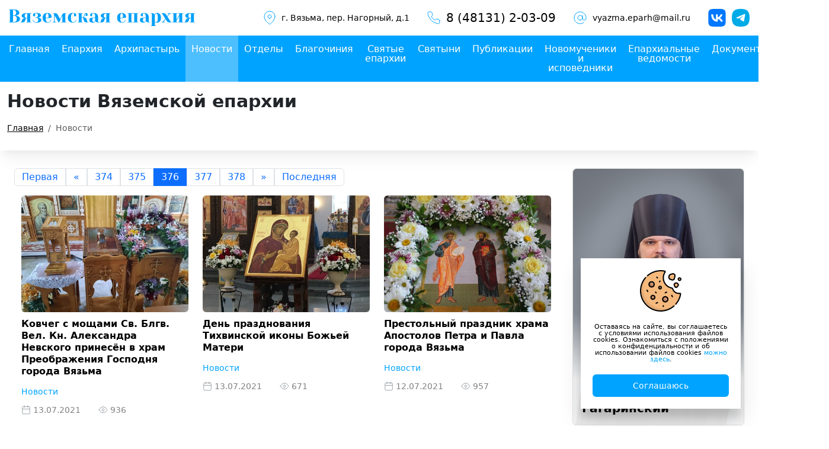

--- FILE ---
content_type: text/html; charset=UTF-8
request_url: https://www.vyazmaeparh.ru/news/?page=376
body_size: 7549
content:
<!DOCTYPE html><html lang="ru"><head><base href="https://www.vyazmaeparh.ru/"><title>Новости Вяземской епархии</title><link rel='dns-prefetch' href='/'><meta name="viewport" content="width=device-width, initial-scale=1, shrink-to-fit=no"><meta http-equiv="Content-Type" content="text/html; charset=utf-8" ><meta charset="UTF-8"/><meta http-equiv='x-dns-prefetch-control' content='on'><meta name="robots" content="index, follow"><meta name="description" content="Новости"><meta name="keywords" content="Новости"><meta property="og:type" content="article"><meta property="og:title" content="Новости Вяземской епархии"><meta property="og:url" content="https://www.vyazmaeparh.ru/news/"><meta property="og:image" content="https://www.vyazmaeparh.ru/"><meta property="og:description" content="Новости"><meta name="twitter:card" content="summary_large_image"> <meta name="twitter:creator" content="@webonlife"> <meta name="twitter:title" content="Новости Вяземской епархии"> <meta name="twitter:description" content="Новости"> <meta name="twitter:image" content="https://www.vyazmaeparh.ru/"> <meta property="place:location:latitude" content=""><meta property="place:location:longitude" content=""><meta property="business:contact_data:street_address" content=""><meta property="business:contact_data:locality" content=""><meta property="business:contact_data:postal_code" content=""><meta property="business:contact_data:country_name" content="Россия"><meta property="business:contact_data:email" content="vyazma.eparh@mail.ru"><meta property="business:contact_data:phone_number" content="8 (48131) 2-03-09"><meta property="business:contact_data:website" content="https://www.vyazmaeparh.ru/"><link rel="canonical" href="https://www.vyazmaeparh.ru/news/"><link rel="alternate" hreflang="ru" type="application/rss+xml" title="RSS лента" href="https://www.vyazmaeparh.ru/feed.rss"><link rel="shortcut icon" type="image/svg+xml" href="https://www.vyazmaeparh.ru/favicon.svg"><link rel="shortcut icon" type="image/x-icon" href="https://www.vyazmaeparh.ru/favicon.ico"><link rel="icon" type="image/ico" href="https://www.vyazmaeparh.ru/favicon.ico"><script src="assets/template/vendors/jquery/jquery-min-3.6.0.js"></script><script type="text/javascript" > (function(m,e,t,r,i,k,a){ m[i]=m[i]||function(){ (m[i].a=m[i].a||[]).push(arguments)}; m[i].l=1*new Date(); for (var j = 0; j < document.scripts.length; j++) { if (document.scripts[j].src === r) { return; }} k=e.createElement(t),a=e.getElementsByTagName(t)[0],k.async=1,k.src=r,a.parentNode.insertBefore(k,a)}) (window, document, "script", "https://mc.yandex.ru/metrika/tag.js", "ym"); ym(47793763, "init", { clickmap:true, trackLinks:true, accurateTrackBounce:true, webvisor:true }); </script><noscript><div><img src="https://mc.yandex.ru/watch/47793763" style="position:absolute; left:-9999px;" alt="" /></div></noscript><script type="text/javascript" > (function(m,e,t,r,i,k,a){ m[i]=m[i]||function(){ (m[i].a=m[i].a||[]).push(arguments)}; m[i].l=1*new Date(); for (var j = 0; j < document.scripts.length; j++) { if (document.scripts[j].src === r) { return; }} k=e.createElement(t),a=e.getElementsByTagName(t)[0],k.async=1,k.src=r,a.parentNode.insertBefore(k,a)}) (window, document, "script", "https://mc.yandex.ru/metrika/tag.js", "ym"); ym(97098938, "init", { clickmap:true, trackLinks:true, accurateTrackBounce:true });</script><noscript><div><img src="https://mc.yandex.ru/watch/97098938" style="position:absolute; left:-9999px;" alt="" /></div></noscript><link rel="stylesheet" href="/assets/cache/styles_63e85e340e.min.css" type="text/css" /><link rel="stylesheet" href="/assets/components/pdotools/css/pdopage.min.css" type="text/css" /><script type="text/javascript">pdoPage = {callbacks: {}, keys: {}, configs: {}};</script><link rel="canonical" href="https://www.vyazmaeparh.ru/news/"/><link rel="prev" href="https://www.vyazmaeparh.ru/news/?page=375"/><link rel="next" href="https://www.vyazmaeparh.ru/news/?page=377"/><link rel="stylesheet" href="/assets/components/ajaxform/css/default.css" type="text/css" /><script src="https://www.google.com/recaptcha/api.js?onload=ReCaptchaCallbackV3&render=6LdqESYpAAAAABmpLQ4qJtoSa0ns_VftrTaFdmAA" async></script></head><body><header><div class="top"><div class="logo"><a href="/" title="Главная страница"><img src="assets/template/images/logo.svg" alt="Главная страница"></a></div><div class="contacts"><div class="item address"><img src="assets/template/images/icons/address.svg" alt=""><a href="г. Вязьма" target="_blank" rel="nofollow" title="Наш адрес на картах">г. Вязьма, пер. Нагорный, д.1</a></div><div class="item phone"><img src="assets/template/images/icons/phone.svg" alt=""><a href="tel:84813120309" title="Позвонить нам">8 (48131) 2-03-09</a></div><div class="item email"><img src="assets/template/images/icons/email.svg" alt=""><a href="mailto:vyazma.eparh@mail.ru" target="_blank" rel="nofollow" title="НАписать нам">vyazma.eparh@mail.ru</a></div><div class="soc"><a href="https://vk.com/vyazma_eparchy" target="_blank" rel="nofollow" title="Вяземская епархия в Вконтакте"><img src="assets/template/images/icons/vk.svg" alt="Вяземская епархия в Вконтакте"></a><a href="https://t.me/vyazmaeparh" target="_blank" rel="nofollow" title="Вяземская епархия в Telegram"><img src="assets/template/images/icons/tg.svg" alt="Вяземская епархия в Telegram"></a></div></div><nav class="mobile-menu"><input type="checkbox" id="checkbox" class="mobile-menu__checkbox"><label for="checkbox" class="mobile-menu__btn"><span class="mobile-menu__icon"></span></label><div class="mobile-menu__container"><div class="mobile-menu-wrapper"><ul class="nav flex-column"><li class="nav-item first"><a class="nav-link" itemprop="url" href="" >Главная</a></li><li class="nav-item"><a class="nav-link" itemprop="url" href="eparhy" >Епархия</a></li><li class="nav-item"><a class="nav-link" itemprop="url" href="archpastor" >Архипастырь</a></li><li class="nav-item active"><a class="nav-link" itemprop="url" href="news/" admin>Новости</a></li><li class="nav-item"><a class="nav-link" itemprop="url" href="departments/" >Отделы</a></li><li class="nav-item"><a class="nav-link" itemprop="url" href="deanery/" >Благочиния</a></li><li class="nav-item"><a class="nav-link" itemprop="url" href="holy/" >Святые епархии</a></li><li class="nav-item"><a class="nav-link" itemprop="url" href="shrines/" >Святыни</a></li><li class="nav-item"><a class="nav-link" itemprop="url" href="blog/" >Публикации</a></li><li class="nav-item"><a class="nav-link" itemprop="url" href="novomucheniki-i-ispovedniki/" >Новомученики и исповедники</a></li><li class="nav-item"><a class="nav-link" itemprop="url" href="journal/" >Епархиальные ведомости</a></li><li class="nav-item"><a class="nav-link" itemprop="url" href="docs/" >Документы</a></li><li class="nav-item last"><a class="nav-link" itemprop="url" href="contacts" >Контакты</a></li></ul><div class="phone"><p class="text">Телефон</p><strong><a href="tel:">8 (48131) 2-03-09</a></strong></div><div class="soc"><div class="title"> Наши соц. сети и мессенджеры</div><a href="https://vk.com/vyazma_eparchy" target="_blank" title="Вяземская епархия во Вконтакте"><img src="assets/template/images/icons/vk.svg" alt="Вяземская епархия во Вконтакте"></a><a href="https://t.me?https://t.me/vyazmaeparh" target="_blank" title="Вяземская епархия в Telegram"><img src="assets/template/images/icons/tg.svg" alt="Вяземская епархия в Telegram"></a></div></div></div></nav></div><div class="menu"><nav><ul class="nav"><li class="nav-item first"><a class="nav-link" itemprop="url" href="" >Главная</a></li><li class="nav-item"><a class="nav-link" itemprop="url" href="eparhy" >Епархия</a></li><li class="nav-item"><a class="nav-link" itemprop="url" href="archpastor" >Архипастырь</a></li><li class="nav-item active"><a class="nav-link" itemprop="url" href="news/" admin>Новости</a></li><li class="nav-item"><a class="nav-link" itemprop="url" href="departments/" >Отделы</a></li><li class="nav-item"><a class="nav-link" itemprop="url" href="deanery/" >Благочиния</a></li><li class="nav-item"><a class="nav-link" itemprop="url" href="holy/" >Святые епархии</a></li><li class="nav-item"><a class="nav-link" itemprop="url" href="shrines/" >Святыни</a></li><li class="nav-item"><a class="nav-link" itemprop="url" href="blog/" >Публикации</a></li><li class="nav-item"><a class="nav-link" itemprop="url" href="novomucheniki-i-ispovedniki/" >Новомученики и исповедники</a></li><li class="nav-item"><a class="nav-link" itemprop="url" href="journal/" >Епархиальные ведомости</a></li><li class="nav-item"><a class="nav-link" itemprop="url" href="docs/" >Документы</a></li><li class="nav-item last"><a class="nav-link" itemprop="url" href="contacts" >Контакты</a></li></ul></nav></div></header> <div class="page_header"> <div class="container"> <div class="wrapper"> <h1>Новости Вяземской епархии</h1> <nav aria-label="breadcrumb"><ol itemscope="" itemtype="http://schema.org/BreadcrumbList" class="breadcrumb"><li class="breadcrumb-item"><span itemscope="" itemprop="itemListElement" itemtype="http://schema.org/ListItem"><a title="Главная" itemprop="item" href=""><span itemprop="name">Главная</span><meta itemprop="position" content="1"></a></span></li><li class="breadcrumb-item active" aria-current="page"><span itemscope="" itemprop="itemListElement" itemtype="http://schema.org/ListItem"><span itemprop="name">Новости</span><meta itemprop="position" content="2"></span></li></ol></nav> </div> </div></div> <main><div class="container"><div class="row"><div class="col-lg-9 col-12"><div class="page page_news"><div id="pdopage"><ul class="pagination"><li class="page-item"><a class="page-link" href="news/?page=1">Первая</a></li><li class="page-item"><a class="page-link" href="news/?page=375">&laquo;</a></li><li class="page-item"><a class="page-link" href="news/?page=374">374</a></li><li class="page-item"><a class="page-link" href="news/?page=375">375</a></li><li class="page-item active"><a class="page-link" href="news/?page=376">376</a></li><li class="page-item"><a class="page-link" href="news/?page=377">377</a></li><li class="page-item"><a class="page-link" href="news/?page=378">378</a></li><li class="page-item"><a class="page-link" href="news/?page=377">&raquo;</a></li><li class="page-item"><a class="page-link" href="news/?page=565">Последняя</a></li></ul><div class="news-list rows row"><div class="col-xl-4 col-12"><article class="item"><div class="image"><a href="news.html/2021/07/13/kovcheg-s-moshchami-sv-blgv-vel-kn-aleksandra-nevskogo-prinesen-v-hram-preobrazheniya-gospodnya-goroda-vyazma.html" title="Ковчег с мощами Св. Блгв. Вел. Кн. Александра Невского принесён в храм Преображения Господня города Вязьма"><img src="/assets/cache/images/1626208326_63ud1t.21e630cebe8326dd75a16a851e13f16b.webp" alt="Ковчег с мощами Св. Блгв. Вел. Кн. Александра Невского принесён в храм Преображения Господня города Вязьма"></a></div><div class="text"><a href="news.html/2021/07/13/kovcheg-s-moshchami-sv-blgv-vel-kn-aleksandra-nevskogo-prinesen-v-hram-preobrazheniya-gospodnya-goroda-vyazma.html" title="Ковчег с мощами Св. Блгв. Вел. Кн. Александра Невского принесён в храм Преображения Господня города Вязьма" class="text-title">Ковчег с мощами Св. Блгв. Вел. Кн. Александра Невского принесён в храм Преображения Господня города Вязьма</a><a href="news/" class="parent">Новости</a><div class="status"><time>13.07.2021</time><div class="hits">936</div></div></div></article></div><div class="col-xl-4 col-12"><article class="item"><div class="image"><a href="news.html/2021/07/13/den-prazdnovaniya-tihvinskoy-ikony-bozhey-materi.html" title="День празднования Тихвинской иконы Божьей Матери"><img src="/assets/cache/images/1626206903_baex54.ae8ee56e379901ca78f73a60ccf64bbe.webp" alt="День празднования Тихвинской иконы Божьей Матери"></a></div><div class="text"><a href="news.html/2021/07/13/den-prazdnovaniya-tihvinskoy-ikony-bozhey-materi.html" title="День празднования Тихвинской иконы Божьей Матери" class="text-title">День празднования Тихвинской иконы Божьей Матери</a><a href="news/" class="parent">Новости</a><div class="status"><time>13.07.2021</time><div class="hits">671</div></div></div></article></div><div class="col-xl-4 col-12"><article class="item"><div class="image"><a href="news.html/2021/07/12/prestolnyy-prazdnik-hrama-apostolov-petra-i-pavla-goroda-vyazma.html" title="Престольный праздник храма Апостолов Петра и Павла города Вязьма"><img src="/assets/cache/images/1626096062_p7uz08.21e630cebe8326dd75a16a851e13f16b.webp" alt="Престольный праздник храма Апостолов Петра и Павла города Вязьма"></a></div><div class="text"><a href="news.html/2021/07/12/prestolnyy-prazdnik-hrama-apostolov-petra-i-pavla-goroda-vyazma.html" title="Престольный праздник храма Апостолов Петра и Павла города Вязьма" class="text-title">Престольный праздник храма Апостолов Петра и Павла города Вязьма</a><a href="news/" class="parent">Новости</a><div class="status"><time>12.07.2021</time><div class="hits">957</div></div></div></article></div><div class="col-xl-4 col-12"><article class="item"><div class="image"><a href="news.html/2021/07/11/[base64].html" title="В Неделю 3-ю по Пятидесятнице, день памяти Прпп. Се́ргия и Ге́рмана, Валаамских чудотворцев, Преосвященнейший Сергий, епископ Вяземский и Гагаринский возглавил служение Божественной литургии в Свято-Троицком кафедральном соборе города Вязьма"><img src="/assets/cache/images/1626006200_7hvp5r.21e630cebe8326dd75a16a851e13f16b.webp" alt="В Неделю 3-ю по Пятидесятнице, день памяти Прпп. Се́ргия и Ге́рмана, Валаамских чудотворцев, Преосвященнейший Сергий, епископ Вяземский и Гагаринский возглавил служение Божественной литургии в Свято-Троицком кафедральном соборе города Вязьма"></a></div><div class="text"><a href="news.html/2021/07/11/[base64].html" title="В Неделю 3-ю по Пятидесятнице, день памяти Прпп. Се́ргия и Ге́рмана, Валаамских чудотворцев, Преосвященнейший Сергий, епископ Вяземский и Гагаринский возглавил служение Божественной литургии в Свято-Троицком кафедральном соборе города Вязьма" class="text-title">В Неделю 3-ю по Пятидесятнице, день памяти Прпп. Се́ргия и Ге́рмана, Валаамских чудотворцев, Преосвященнейший Сергий, епископ Вяземский и Гагаринский возглавил служение Божественной литургии в Свято-Троицком кафедральном соборе города Вязьма</a><a href="news/" class="parent">Новости</a><div class="status"><time>11.07.2021</time><div class="hits">655</div></div></div></article></div><div class="col-xl-4 col-12"><article class="item"><div class="image"><a href="news.html/2021/07/10/prestolnyy-prazdnik-v-hrame-prp-sampsona-strannopriimtsa.html" title="Престольный праздник в храме прп. Сампсона Странноприимца"><img src="/assets/cache/images/1625938498_low4c8.21e630cebe8326dd75a16a851e13f16b.webp" alt="Престольный праздник в храме прп. Сампсона Странноприимца"></a></div><div class="text"><a href="news.html/2021/07/10/prestolnyy-prazdnik-v-hrame-prp-sampsona-strannopriimtsa.html" title="Престольный праздник в храме прп. Сампсона Странноприимца" class="text-title">Престольный праздник в храме прп. Сампсона Странноприимца</a><a href="news/" class="parent">Новости</a><div class="status"><time>10.07.2021</time><div class="hits">655</div></div></div></article></div><div class="col-xl-4 col-12"><article class="item"><div class="image"><a href="news.html/2021/07/09/prestolnyy-prazdnik-hrama-tihvinskoy-ikony-bozhiey-materi-podvorya-svyato-vladimirskogo-muzhskogo-monastyrya-v-g-smolenske.html" title="Престольный праздник храма Тихвинской иконы Божией Матери подворья Свято-Владимирского мужского монастыря в г. Смоленске"><img src="/assets/cache/images/1625854358_ldw7r3.334eb97244f5963d7344f265b7b35113.webp" alt="Престольный праздник храма Тихвинской иконы Божией Матери подворья Свято-Владимирского мужского монастыря в г. Смоленске"></a></div><div class="text"><a href="news.html/2021/07/09/prestolnyy-prazdnik-hrama-tihvinskoy-ikony-bozhiey-materi-podvorya-svyato-vladimirskogo-muzhskogo-monastyrya-v-g-smolenske.html" title="Престольный праздник храма Тихвинской иконы Божией Матери подворья Свято-Владимирского мужского монастыря в г. Смоленске" class="text-title">Престольный праздник храма Тихвинской иконы Божией Матери подворья Свято-Владимирского мужского монастыря в г. Смоленске</a><a href="news/" class="parent">Новости</a><div class="status"><time>09.07.2021</time><div class="hits">1003</div></div></div></article></div><div class="col-xl-4 col-12"><article class="item"><div class="image"><a href="news.html/2021/07/08/pravoslavnaya-initsiativa-2021-2022.html" title="«Православная инициатива 2021-2022»"><img src="/assets/cache/images/1625735374_zp7lrh.d111c331b3309a5267a47909da16d585.webp" alt="«Православная инициатива 2021-2022»"></a></div><div class="text"><a href="news.html/2021/07/08/pravoslavnaya-initsiativa-2021-2022.html" title="«Православная инициатива 2021-2022»" class="text-title">«Православная инициатива 2021-2022»</a><a href="news/" class="parent">Новости</a><div class="status"><time>08.07.2021</time><div class="hits">797</div></div></div></article></div><div class="col-xl-4 col-12"><article class="item"><div class="image"><a href="news.html/2021/07/07/prestolnyy-prazdnik-v-ioanno-predtechenskom-zhenskom-monastyre-goroda-vyazma.html" title="Престольный праздник в Иоанно-Предтеченском женском монастыре города Вязьма"><img src="/assets/cache/images/1625661165_712bra.334eb97244f5963d7344f265b7b35113.webp" alt="Престольный праздник в Иоанно-Предтеченском женском монастыре города Вязьма"></a></div><div class="text"><a href="news.html/2021/07/07/prestolnyy-prazdnik-v-ioanno-predtechenskom-zhenskom-monastyre-goroda-vyazma.html" title="Престольный праздник в Иоанно-Предтеченском женском монастыре города Вязьма" class="text-title">Престольный праздник в Иоанно-Предтеченском женском монастыре города Вязьма</a><a href="news/" class="parent">Новости</a><div class="status"><time>07.07.2021</time><div class="hits">831</div></div></div></article></div><div class="col-xl-4 col-12"><article class="item"><div class="image"><a href="news.html/2021/07/06/mesto-rozhdeniya-pavla-stepanovicha-nahimova.html" title="Место рождения Павла Степановича Нахимова"><img src="/assets/cache/images/1625566623_l8fiz5.334eb97244f5963d7344f265b7b35113.webp" alt="Место рождения Павла Степановича Нахимова"></a></div><div class="text"><a href="news.html/2021/07/06/mesto-rozhdeniya-pavla-stepanovicha-nahimova.html" title="Место рождения Павла Степановича Нахимова" class="text-title">Место рождения Павла Степановича Нахимова</a><a href="news/" class="parent">Новости</a><div class="status"><time>06.07.2021</time><div class="hits">1520</div></div></div></article></div><div class="col-xl-4 col-12"><article class="item"><div class="image"><a href="news.html/2021/07/02/patriarshiy-ekzarh-vseya-belarusi-vozglavil-bozhestvennuyu-liturgiyu-v-smolenske.html" title="Патриарший экзарх всея Беларуси возглавил Божественную литургию в Смоленске"><img src="/assets/cache/images/1625245321_odz4uj.6f3c92af633e4fcb568c5739568735cd.webp" alt="Патриарший экзарх всея Беларуси возглавил Божественную литургию в Смоленске"></a></div><div class="text"><a href="news.html/2021/07/02/patriarshiy-ekzarh-vseya-belarusi-vozglavil-bozhestvennuyu-liturgiyu-v-smolenske.html" title="Патриарший экзарх всея Беларуси возглавил Божественную литургию в Смоленске" class="text-title">Патриарший экзарх всея Беларуси возглавил Божественную литургию в Смоленске</a><a href="news/" class="parent">Новости</a><div class="status"><time>02.07.2021</time><div class="hits">976</div></div></div></article></div> </div></div></div></div><div class="col-lg-3 sidebar"><div class="episcop"><a href="archpastor" class="item" title="Управляющий Вяземской епархией АЛЕКСИЙ, епископ Вяземский и Гагаринский"><div class="text"><div class="dol">Управляющий Вяземской епархией</div><div class="name">АЛЕКСИЙ, епископ Вяземский и Гагаринский</div></div><img src="https://293729.selcdn.ru/vyazmaeparh/images/2026/01/37_5_1768926743.png" alt="Управляющий Вяземской епархией"></a></div><div class="raspisanie"><a href="deanery/vyazma/trinity-cathedral/schedule" title="Расписание архиерейских богослужений"><img src="https://293729.selcdn.ru/vyazmaeparh/raspisanie.jpg" alt="Расписание архиерейских богослужений"></a></div><div class="raspisanie"><a href="novomucheniki-i-ispovedniki/" title="Новомученики и исповедники епархии"><img src="https://293729.selcdn.ru/vyazmaeparh/novomucheniki.jpg" alt="Новомученики и исповедники епархии"></a></div><div class="raspisanie"><a href="info/mnogaya-leta" title="Многая лета"><img src="https://293729.selcdn.ru/vyazmaeparh/ml_4.webp" alt="Многая лета"></a></div><div class="search"><div class="sidebar_title">Поиск по сайту</div><form class="form" action="search-the-site" method="get"><input name="search" id="search" value="" class="form-control searchinput" type="search" placeholder="Поиск" aria-label="Search"><input type="hidden" name="id" value="98"></form></div><div class="map"><div class="sidebar_title">Карта приходов</div><a href="map" title="Карта приходов"><img src="https://293729.selcdn.ru/vyazmaeparh/images/map_prihods.png" alt="Карта приходов"></a></div><div class="analytics"><div class="sidebar_title">Актуальная аналитика</div><div class="rss_wrapper"><div class="item"><div class="name"><a href="https://www.patriarchia.ru/article/114211/" title="Прямая трансляция Патриаршего богослужения из Храма Христа Спасителя" target="_blank" rel="nofollow">Прямая трансляция Патриаршего богослужения из Храма Христа Спасителя</a></div><div class="status"><time>25.01.2026 10:00</time></div></div></div><div class="all"><a href="http://www.patriarchia.ru/db/news/" class="btn-default" target="_blank" rel="nofollow">Новости на Патриархия.ru</a></div></div><div class="bnr_bottom"><div class="item"><a href="bannerclick/11" title="Радио Вера" target="_blank" rel="nofollow"><img src="/assets/cache/images/928429a7-3f19-4e1a-82bc-dde1f0e275f2.59f76aea8e779bfa2d7b8426afc5b8ec.webp" alt="Радио Вера"></a></div><div class="item"><a href="bannerclick/12" title="Схимонахиня Макария" target="_blank" rel="nofollow"><img src="/assets/cache/images/335c2c88-dc2e-4bce-aeb9-f389b0856ab3.4386d02895072df7c69800834e23d05b.webp" alt="Схимонахиня Макария"></a></div><div class="item"><a href="bannerclick/13" title="Радио Вера" target="_blank" rel="nofollow"><img src="/assets/cache/images/radio_vera_pay.4386d02895072df7c69800834e23d05b.webp" alt="Радио Вера"></a></div> </div></div> </div></div></main><footer><div class="container"><div class="wrapper"><div class="copy"> © Вяземская епархия Русской Православной Церкви (Московский Патриархат)<br>2015—2026 г. </div><div class="dev"><a href="https://defulo.ru" target="_blank" title="Разработано и сопровождается"><img src="https://defulo.ru/assets/template/images/logo-white.svg" alt="Разработано и сопровождается"></a></div></div></div></footer> <div class="modal fade" id="callbackModal" tabindex="-1" aria-labelledby="callbackModalLabel" aria-hidden="true"><div class="modal-dialog"><div class="modal-content"><div class="modal-header"><h1 class="modal-title fs-5" id="callbackModalLabel">Написать нам</h1><button type="button" class="btn-close" data-bs-dismiss="modal" aria-label="Close"></button></div><div class="modal-body"><form action="" method="post" class="callback_form ajax_form" id="callback_form"><input type="hidden" name="nospam:blank" value="" /><input type="text" name="pageid" value="5" readonly style="display: none;"><div class="mb-3"><input type="text" class="form-control" name="name" placeholder="Ваше имя"><span class="error"></span></div><div class="mb-3"><input type="text" class="form-control" name="email" placeholder="Email для ответа"><span class="error"></span></div><div class="mb-3"><textarea class="form-control" name="text" placeholder="Ваше сообщение"></textarea><span class="error"></span></div><div class="mb-3"><div class="privacy"> Согласие на <a href="agreement" target="_blank">обработку персональных данных</a></div></div><button type="submit" class="btn btn-default">Отправить заявку</button><span class="error_g-recaptcha-response error"></span><input type="hidden" name="g-recaptcha-response"><input type="hidden" name="af_action" value="1ee4cba1c216e09e4e40b9ea79c211c0" /></form><div id="callback_success" style="display: none;" class="alert" role="alert"><strong>Спасибо! Мы Вам перезвоним.</strong> </div> </div></div></div></div><div id="cookie_note"><img src="/assets/template/images/cookie.svg" class="img-fluid" alt="cookie"><p>Оставаясь на сайте, вы соглашаетесь с условиями использования файлов cookies. Ознакомиться с положениями о конфиденциальности и об использовании файлов cookies <a href="agreement" target="_blank">можно здесь</a>.</p><button class="button cookie_accept btn-default btn-sm">Соглашаюсь</button></div><a id="scroll_top" href="" style="display: none;"><svg width="30px" height="30px" viewBox="0 0 24 24" fill="none" xmlns="http://www.w3.org/2000/svg"><path d="M17 15L12 10L7 15" stroke="#fff" stroke-width="1.5" stroke-linecap="round" stroke-linejoin="round"/></svg></a> <script src="https://api-maps.yandex.ru/2.1/?lang=ru_RU"></script><script> var mapsAreas = ["map_yandex"]; ymaps.ready(function () { mapsAreas.forEach(function (item, i, arr) { if ($('#' + item).length > 0) { var myMap = new ymaps.Map(item, { center: [$("#" + item).data('lat'), $("#" + item).data('lon')], zoom: $("#" + item).data('zoom'), controls: ['largeMapDefaultSet'] }), myPlacemark = new ymaps.Placemark(myMap.getCenter(), { hintContent: $("#" + item).data('hint'), balloonContent: $("#" + item).data('balloon') }, { iconLayout: 'default#image', iconImageHref: $("#" + item).data('img'), iconImageSize: [$("#" + item).data('imgW'), $("#" + item).data('imgH')], iconImageOffset: [$("#" + item).data('imgOffsetX'), $("#" + item).data('imgOffsetY')] }); myMap.geoObjects.add(myPlacemark); myMap.behaviors.disable('scrollZoom'); myMap.behaviors.enable('drag'); } }); });ymaps.ready(init_vzm); function init_vzm() { var PointsVyazma = new ymaps.Map("points_vyazma", { center: [55.211893, 34.285929], zoom: 12 }, { searchControlProvider: 'yandex#search' }); PointsVyazma.geoObjects .add(new ymaps.Placemark([55.211893, 34.285929], { balloonContent: 'г. Вязьма' }, { preset: 'islands#dotIcon', iconColor: '#0095b6' })); } ymaps.ready(init);</script><script src="/assets/cache/scripts_aad3f88083.min.js"></script><script src="/assets/components/pdotools/js/pdopage.min.js"></script><script type="text/javascript">pdoPage.initialize({"wrapper":"#pdopage","rows":"#pdopage .rows","pagination":"#pdopage .pagination","link":"#pdopage .pagination a","more":"#pdopage .btn-more","moreTpl":"<button class=\"btn btn-primary btn-more\">\u0417\u0430\u0433\u0440\u0443\u0437\u0438\u0442\u044c \u0435\u0449\u0435<\/button>","mode":"scroll","history":0,"pageVarKey":"page","pageLimit":10,"assetsUrl":"\/assets\/components\/pdotools\/","connectorUrl":"\/assets\/components\/pdotools\/connector.php","pageId":5,"hash":"897ce9a2b313d31a279849ba62c4d84802ab30a9","scrollTop":true});</script><script src="/assets/components/ajaxform/js/default.js"></script><script>AjaxForm.initialize({"assetsUrl":"\/assets\/components\/ajaxform\/","actionUrl":"\/assets\/components\/ajaxform\/action.php","closeMessage":"\u0437\u0430\u043a\u0440\u044b\u0442\u044c \u0432\u0441\u0435","formSelector":"form.ajax_form","clearFieldsOnSuccess":true,"pageId":5});</script><script> var ReCaptchaCallbackV3 = function() { grecaptcha.ready(function() { grecaptcha.reset = grecaptchaExecute; grecaptcha.reset(); }); }; function grecaptchaExecute() { grecaptcha.execute("6LdqESYpAAAAABmpLQ4qJtoSa0ns_VftrTaFdmAA", { action: "callbackform" }).then(function(token) { var fieldsToken = document.querySelectorAll("[name ='g-recaptcha-response']"); Array.prototype.forEach.call(fieldsToken, function(el, i){ el.value = token; }); }); }; // обновляем капчу каждую минуту setInterval(function() { grecaptcha.reset(); }, 60000); </script></body></html>

--- FILE ---
content_type: text/html; charset=utf-8
request_url: https://www.google.com/recaptcha/api2/anchor?ar=1&k=6LdqESYpAAAAABmpLQ4qJtoSa0ns_VftrTaFdmAA&co=aHR0cHM6Ly93d3cudnlhem1hZXBhcmgucnU6NDQz&hl=en&v=N67nZn4AqZkNcbeMu4prBgzg&size=invisible&anchor-ms=20000&execute-ms=30000&cb=t167qpyvzjdv
body_size: 48899
content:
<!DOCTYPE HTML><html dir="ltr" lang="en"><head><meta http-equiv="Content-Type" content="text/html; charset=UTF-8">
<meta http-equiv="X-UA-Compatible" content="IE=edge">
<title>reCAPTCHA</title>
<style type="text/css">
/* cyrillic-ext */
@font-face {
  font-family: 'Roboto';
  font-style: normal;
  font-weight: 400;
  font-stretch: 100%;
  src: url(//fonts.gstatic.com/s/roboto/v48/KFO7CnqEu92Fr1ME7kSn66aGLdTylUAMa3GUBHMdazTgWw.woff2) format('woff2');
  unicode-range: U+0460-052F, U+1C80-1C8A, U+20B4, U+2DE0-2DFF, U+A640-A69F, U+FE2E-FE2F;
}
/* cyrillic */
@font-face {
  font-family: 'Roboto';
  font-style: normal;
  font-weight: 400;
  font-stretch: 100%;
  src: url(//fonts.gstatic.com/s/roboto/v48/KFO7CnqEu92Fr1ME7kSn66aGLdTylUAMa3iUBHMdazTgWw.woff2) format('woff2');
  unicode-range: U+0301, U+0400-045F, U+0490-0491, U+04B0-04B1, U+2116;
}
/* greek-ext */
@font-face {
  font-family: 'Roboto';
  font-style: normal;
  font-weight: 400;
  font-stretch: 100%;
  src: url(//fonts.gstatic.com/s/roboto/v48/KFO7CnqEu92Fr1ME7kSn66aGLdTylUAMa3CUBHMdazTgWw.woff2) format('woff2');
  unicode-range: U+1F00-1FFF;
}
/* greek */
@font-face {
  font-family: 'Roboto';
  font-style: normal;
  font-weight: 400;
  font-stretch: 100%;
  src: url(//fonts.gstatic.com/s/roboto/v48/KFO7CnqEu92Fr1ME7kSn66aGLdTylUAMa3-UBHMdazTgWw.woff2) format('woff2');
  unicode-range: U+0370-0377, U+037A-037F, U+0384-038A, U+038C, U+038E-03A1, U+03A3-03FF;
}
/* math */
@font-face {
  font-family: 'Roboto';
  font-style: normal;
  font-weight: 400;
  font-stretch: 100%;
  src: url(//fonts.gstatic.com/s/roboto/v48/KFO7CnqEu92Fr1ME7kSn66aGLdTylUAMawCUBHMdazTgWw.woff2) format('woff2');
  unicode-range: U+0302-0303, U+0305, U+0307-0308, U+0310, U+0312, U+0315, U+031A, U+0326-0327, U+032C, U+032F-0330, U+0332-0333, U+0338, U+033A, U+0346, U+034D, U+0391-03A1, U+03A3-03A9, U+03B1-03C9, U+03D1, U+03D5-03D6, U+03F0-03F1, U+03F4-03F5, U+2016-2017, U+2034-2038, U+203C, U+2040, U+2043, U+2047, U+2050, U+2057, U+205F, U+2070-2071, U+2074-208E, U+2090-209C, U+20D0-20DC, U+20E1, U+20E5-20EF, U+2100-2112, U+2114-2115, U+2117-2121, U+2123-214F, U+2190, U+2192, U+2194-21AE, U+21B0-21E5, U+21F1-21F2, U+21F4-2211, U+2213-2214, U+2216-22FF, U+2308-230B, U+2310, U+2319, U+231C-2321, U+2336-237A, U+237C, U+2395, U+239B-23B7, U+23D0, U+23DC-23E1, U+2474-2475, U+25AF, U+25B3, U+25B7, U+25BD, U+25C1, U+25CA, U+25CC, U+25FB, U+266D-266F, U+27C0-27FF, U+2900-2AFF, U+2B0E-2B11, U+2B30-2B4C, U+2BFE, U+3030, U+FF5B, U+FF5D, U+1D400-1D7FF, U+1EE00-1EEFF;
}
/* symbols */
@font-face {
  font-family: 'Roboto';
  font-style: normal;
  font-weight: 400;
  font-stretch: 100%;
  src: url(//fonts.gstatic.com/s/roboto/v48/KFO7CnqEu92Fr1ME7kSn66aGLdTylUAMaxKUBHMdazTgWw.woff2) format('woff2');
  unicode-range: U+0001-000C, U+000E-001F, U+007F-009F, U+20DD-20E0, U+20E2-20E4, U+2150-218F, U+2190, U+2192, U+2194-2199, U+21AF, U+21E6-21F0, U+21F3, U+2218-2219, U+2299, U+22C4-22C6, U+2300-243F, U+2440-244A, U+2460-24FF, U+25A0-27BF, U+2800-28FF, U+2921-2922, U+2981, U+29BF, U+29EB, U+2B00-2BFF, U+4DC0-4DFF, U+FFF9-FFFB, U+10140-1018E, U+10190-1019C, U+101A0, U+101D0-101FD, U+102E0-102FB, U+10E60-10E7E, U+1D2C0-1D2D3, U+1D2E0-1D37F, U+1F000-1F0FF, U+1F100-1F1AD, U+1F1E6-1F1FF, U+1F30D-1F30F, U+1F315, U+1F31C, U+1F31E, U+1F320-1F32C, U+1F336, U+1F378, U+1F37D, U+1F382, U+1F393-1F39F, U+1F3A7-1F3A8, U+1F3AC-1F3AF, U+1F3C2, U+1F3C4-1F3C6, U+1F3CA-1F3CE, U+1F3D4-1F3E0, U+1F3ED, U+1F3F1-1F3F3, U+1F3F5-1F3F7, U+1F408, U+1F415, U+1F41F, U+1F426, U+1F43F, U+1F441-1F442, U+1F444, U+1F446-1F449, U+1F44C-1F44E, U+1F453, U+1F46A, U+1F47D, U+1F4A3, U+1F4B0, U+1F4B3, U+1F4B9, U+1F4BB, U+1F4BF, U+1F4C8-1F4CB, U+1F4D6, U+1F4DA, U+1F4DF, U+1F4E3-1F4E6, U+1F4EA-1F4ED, U+1F4F7, U+1F4F9-1F4FB, U+1F4FD-1F4FE, U+1F503, U+1F507-1F50B, U+1F50D, U+1F512-1F513, U+1F53E-1F54A, U+1F54F-1F5FA, U+1F610, U+1F650-1F67F, U+1F687, U+1F68D, U+1F691, U+1F694, U+1F698, U+1F6AD, U+1F6B2, U+1F6B9-1F6BA, U+1F6BC, U+1F6C6-1F6CF, U+1F6D3-1F6D7, U+1F6E0-1F6EA, U+1F6F0-1F6F3, U+1F6F7-1F6FC, U+1F700-1F7FF, U+1F800-1F80B, U+1F810-1F847, U+1F850-1F859, U+1F860-1F887, U+1F890-1F8AD, U+1F8B0-1F8BB, U+1F8C0-1F8C1, U+1F900-1F90B, U+1F93B, U+1F946, U+1F984, U+1F996, U+1F9E9, U+1FA00-1FA6F, U+1FA70-1FA7C, U+1FA80-1FA89, U+1FA8F-1FAC6, U+1FACE-1FADC, U+1FADF-1FAE9, U+1FAF0-1FAF8, U+1FB00-1FBFF;
}
/* vietnamese */
@font-face {
  font-family: 'Roboto';
  font-style: normal;
  font-weight: 400;
  font-stretch: 100%;
  src: url(//fonts.gstatic.com/s/roboto/v48/KFO7CnqEu92Fr1ME7kSn66aGLdTylUAMa3OUBHMdazTgWw.woff2) format('woff2');
  unicode-range: U+0102-0103, U+0110-0111, U+0128-0129, U+0168-0169, U+01A0-01A1, U+01AF-01B0, U+0300-0301, U+0303-0304, U+0308-0309, U+0323, U+0329, U+1EA0-1EF9, U+20AB;
}
/* latin-ext */
@font-face {
  font-family: 'Roboto';
  font-style: normal;
  font-weight: 400;
  font-stretch: 100%;
  src: url(//fonts.gstatic.com/s/roboto/v48/KFO7CnqEu92Fr1ME7kSn66aGLdTylUAMa3KUBHMdazTgWw.woff2) format('woff2');
  unicode-range: U+0100-02BA, U+02BD-02C5, U+02C7-02CC, U+02CE-02D7, U+02DD-02FF, U+0304, U+0308, U+0329, U+1D00-1DBF, U+1E00-1E9F, U+1EF2-1EFF, U+2020, U+20A0-20AB, U+20AD-20C0, U+2113, U+2C60-2C7F, U+A720-A7FF;
}
/* latin */
@font-face {
  font-family: 'Roboto';
  font-style: normal;
  font-weight: 400;
  font-stretch: 100%;
  src: url(//fonts.gstatic.com/s/roboto/v48/KFO7CnqEu92Fr1ME7kSn66aGLdTylUAMa3yUBHMdazQ.woff2) format('woff2');
  unicode-range: U+0000-00FF, U+0131, U+0152-0153, U+02BB-02BC, U+02C6, U+02DA, U+02DC, U+0304, U+0308, U+0329, U+2000-206F, U+20AC, U+2122, U+2191, U+2193, U+2212, U+2215, U+FEFF, U+FFFD;
}
/* cyrillic-ext */
@font-face {
  font-family: 'Roboto';
  font-style: normal;
  font-weight: 500;
  font-stretch: 100%;
  src: url(//fonts.gstatic.com/s/roboto/v48/KFO7CnqEu92Fr1ME7kSn66aGLdTylUAMa3GUBHMdazTgWw.woff2) format('woff2');
  unicode-range: U+0460-052F, U+1C80-1C8A, U+20B4, U+2DE0-2DFF, U+A640-A69F, U+FE2E-FE2F;
}
/* cyrillic */
@font-face {
  font-family: 'Roboto';
  font-style: normal;
  font-weight: 500;
  font-stretch: 100%;
  src: url(//fonts.gstatic.com/s/roboto/v48/KFO7CnqEu92Fr1ME7kSn66aGLdTylUAMa3iUBHMdazTgWw.woff2) format('woff2');
  unicode-range: U+0301, U+0400-045F, U+0490-0491, U+04B0-04B1, U+2116;
}
/* greek-ext */
@font-face {
  font-family: 'Roboto';
  font-style: normal;
  font-weight: 500;
  font-stretch: 100%;
  src: url(//fonts.gstatic.com/s/roboto/v48/KFO7CnqEu92Fr1ME7kSn66aGLdTylUAMa3CUBHMdazTgWw.woff2) format('woff2');
  unicode-range: U+1F00-1FFF;
}
/* greek */
@font-face {
  font-family: 'Roboto';
  font-style: normal;
  font-weight: 500;
  font-stretch: 100%;
  src: url(//fonts.gstatic.com/s/roboto/v48/KFO7CnqEu92Fr1ME7kSn66aGLdTylUAMa3-UBHMdazTgWw.woff2) format('woff2');
  unicode-range: U+0370-0377, U+037A-037F, U+0384-038A, U+038C, U+038E-03A1, U+03A3-03FF;
}
/* math */
@font-face {
  font-family: 'Roboto';
  font-style: normal;
  font-weight: 500;
  font-stretch: 100%;
  src: url(//fonts.gstatic.com/s/roboto/v48/KFO7CnqEu92Fr1ME7kSn66aGLdTylUAMawCUBHMdazTgWw.woff2) format('woff2');
  unicode-range: U+0302-0303, U+0305, U+0307-0308, U+0310, U+0312, U+0315, U+031A, U+0326-0327, U+032C, U+032F-0330, U+0332-0333, U+0338, U+033A, U+0346, U+034D, U+0391-03A1, U+03A3-03A9, U+03B1-03C9, U+03D1, U+03D5-03D6, U+03F0-03F1, U+03F4-03F5, U+2016-2017, U+2034-2038, U+203C, U+2040, U+2043, U+2047, U+2050, U+2057, U+205F, U+2070-2071, U+2074-208E, U+2090-209C, U+20D0-20DC, U+20E1, U+20E5-20EF, U+2100-2112, U+2114-2115, U+2117-2121, U+2123-214F, U+2190, U+2192, U+2194-21AE, U+21B0-21E5, U+21F1-21F2, U+21F4-2211, U+2213-2214, U+2216-22FF, U+2308-230B, U+2310, U+2319, U+231C-2321, U+2336-237A, U+237C, U+2395, U+239B-23B7, U+23D0, U+23DC-23E1, U+2474-2475, U+25AF, U+25B3, U+25B7, U+25BD, U+25C1, U+25CA, U+25CC, U+25FB, U+266D-266F, U+27C0-27FF, U+2900-2AFF, U+2B0E-2B11, U+2B30-2B4C, U+2BFE, U+3030, U+FF5B, U+FF5D, U+1D400-1D7FF, U+1EE00-1EEFF;
}
/* symbols */
@font-face {
  font-family: 'Roboto';
  font-style: normal;
  font-weight: 500;
  font-stretch: 100%;
  src: url(//fonts.gstatic.com/s/roboto/v48/KFO7CnqEu92Fr1ME7kSn66aGLdTylUAMaxKUBHMdazTgWw.woff2) format('woff2');
  unicode-range: U+0001-000C, U+000E-001F, U+007F-009F, U+20DD-20E0, U+20E2-20E4, U+2150-218F, U+2190, U+2192, U+2194-2199, U+21AF, U+21E6-21F0, U+21F3, U+2218-2219, U+2299, U+22C4-22C6, U+2300-243F, U+2440-244A, U+2460-24FF, U+25A0-27BF, U+2800-28FF, U+2921-2922, U+2981, U+29BF, U+29EB, U+2B00-2BFF, U+4DC0-4DFF, U+FFF9-FFFB, U+10140-1018E, U+10190-1019C, U+101A0, U+101D0-101FD, U+102E0-102FB, U+10E60-10E7E, U+1D2C0-1D2D3, U+1D2E0-1D37F, U+1F000-1F0FF, U+1F100-1F1AD, U+1F1E6-1F1FF, U+1F30D-1F30F, U+1F315, U+1F31C, U+1F31E, U+1F320-1F32C, U+1F336, U+1F378, U+1F37D, U+1F382, U+1F393-1F39F, U+1F3A7-1F3A8, U+1F3AC-1F3AF, U+1F3C2, U+1F3C4-1F3C6, U+1F3CA-1F3CE, U+1F3D4-1F3E0, U+1F3ED, U+1F3F1-1F3F3, U+1F3F5-1F3F7, U+1F408, U+1F415, U+1F41F, U+1F426, U+1F43F, U+1F441-1F442, U+1F444, U+1F446-1F449, U+1F44C-1F44E, U+1F453, U+1F46A, U+1F47D, U+1F4A3, U+1F4B0, U+1F4B3, U+1F4B9, U+1F4BB, U+1F4BF, U+1F4C8-1F4CB, U+1F4D6, U+1F4DA, U+1F4DF, U+1F4E3-1F4E6, U+1F4EA-1F4ED, U+1F4F7, U+1F4F9-1F4FB, U+1F4FD-1F4FE, U+1F503, U+1F507-1F50B, U+1F50D, U+1F512-1F513, U+1F53E-1F54A, U+1F54F-1F5FA, U+1F610, U+1F650-1F67F, U+1F687, U+1F68D, U+1F691, U+1F694, U+1F698, U+1F6AD, U+1F6B2, U+1F6B9-1F6BA, U+1F6BC, U+1F6C6-1F6CF, U+1F6D3-1F6D7, U+1F6E0-1F6EA, U+1F6F0-1F6F3, U+1F6F7-1F6FC, U+1F700-1F7FF, U+1F800-1F80B, U+1F810-1F847, U+1F850-1F859, U+1F860-1F887, U+1F890-1F8AD, U+1F8B0-1F8BB, U+1F8C0-1F8C1, U+1F900-1F90B, U+1F93B, U+1F946, U+1F984, U+1F996, U+1F9E9, U+1FA00-1FA6F, U+1FA70-1FA7C, U+1FA80-1FA89, U+1FA8F-1FAC6, U+1FACE-1FADC, U+1FADF-1FAE9, U+1FAF0-1FAF8, U+1FB00-1FBFF;
}
/* vietnamese */
@font-face {
  font-family: 'Roboto';
  font-style: normal;
  font-weight: 500;
  font-stretch: 100%;
  src: url(//fonts.gstatic.com/s/roboto/v48/KFO7CnqEu92Fr1ME7kSn66aGLdTylUAMa3OUBHMdazTgWw.woff2) format('woff2');
  unicode-range: U+0102-0103, U+0110-0111, U+0128-0129, U+0168-0169, U+01A0-01A1, U+01AF-01B0, U+0300-0301, U+0303-0304, U+0308-0309, U+0323, U+0329, U+1EA0-1EF9, U+20AB;
}
/* latin-ext */
@font-face {
  font-family: 'Roboto';
  font-style: normal;
  font-weight: 500;
  font-stretch: 100%;
  src: url(//fonts.gstatic.com/s/roboto/v48/KFO7CnqEu92Fr1ME7kSn66aGLdTylUAMa3KUBHMdazTgWw.woff2) format('woff2');
  unicode-range: U+0100-02BA, U+02BD-02C5, U+02C7-02CC, U+02CE-02D7, U+02DD-02FF, U+0304, U+0308, U+0329, U+1D00-1DBF, U+1E00-1E9F, U+1EF2-1EFF, U+2020, U+20A0-20AB, U+20AD-20C0, U+2113, U+2C60-2C7F, U+A720-A7FF;
}
/* latin */
@font-face {
  font-family: 'Roboto';
  font-style: normal;
  font-weight: 500;
  font-stretch: 100%;
  src: url(//fonts.gstatic.com/s/roboto/v48/KFO7CnqEu92Fr1ME7kSn66aGLdTylUAMa3yUBHMdazQ.woff2) format('woff2');
  unicode-range: U+0000-00FF, U+0131, U+0152-0153, U+02BB-02BC, U+02C6, U+02DA, U+02DC, U+0304, U+0308, U+0329, U+2000-206F, U+20AC, U+2122, U+2191, U+2193, U+2212, U+2215, U+FEFF, U+FFFD;
}
/* cyrillic-ext */
@font-face {
  font-family: 'Roboto';
  font-style: normal;
  font-weight: 900;
  font-stretch: 100%;
  src: url(//fonts.gstatic.com/s/roboto/v48/KFO7CnqEu92Fr1ME7kSn66aGLdTylUAMa3GUBHMdazTgWw.woff2) format('woff2');
  unicode-range: U+0460-052F, U+1C80-1C8A, U+20B4, U+2DE0-2DFF, U+A640-A69F, U+FE2E-FE2F;
}
/* cyrillic */
@font-face {
  font-family: 'Roboto';
  font-style: normal;
  font-weight: 900;
  font-stretch: 100%;
  src: url(//fonts.gstatic.com/s/roboto/v48/KFO7CnqEu92Fr1ME7kSn66aGLdTylUAMa3iUBHMdazTgWw.woff2) format('woff2');
  unicode-range: U+0301, U+0400-045F, U+0490-0491, U+04B0-04B1, U+2116;
}
/* greek-ext */
@font-face {
  font-family: 'Roboto';
  font-style: normal;
  font-weight: 900;
  font-stretch: 100%;
  src: url(//fonts.gstatic.com/s/roboto/v48/KFO7CnqEu92Fr1ME7kSn66aGLdTylUAMa3CUBHMdazTgWw.woff2) format('woff2');
  unicode-range: U+1F00-1FFF;
}
/* greek */
@font-face {
  font-family: 'Roboto';
  font-style: normal;
  font-weight: 900;
  font-stretch: 100%;
  src: url(//fonts.gstatic.com/s/roboto/v48/KFO7CnqEu92Fr1ME7kSn66aGLdTylUAMa3-UBHMdazTgWw.woff2) format('woff2');
  unicode-range: U+0370-0377, U+037A-037F, U+0384-038A, U+038C, U+038E-03A1, U+03A3-03FF;
}
/* math */
@font-face {
  font-family: 'Roboto';
  font-style: normal;
  font-weight: 900;
  font-stretch: 100%;
  src: url(//fonts.gstatic.com/s/roboto/v48/KFO7CnqEu92Fr1ME7kSn66aGLdTylUAMawCUBHMdazTgWw.woff2) format('woff2');
  unicode-range: U+0302-0303, U+0305, U+0307-0308, U+0310, U+0312, U+0315, U+031A, U+0326-0327, U+032C, U+032F-0330, U+0332-0333, U+0338, U+033A, U+0346, U+034D, U+0391-03A1, U+03A3-03A9, U+03B1-03C9, U+03D1, U+03D5-03D6, U+03F0-03F1, U+03F4-03F5, U+2016-2017, U+2034-2038, U+203C, U+2040, U+2043, U+2047, U+2050, U+2057, U+205F, U+2070-2071, U+2074-208E, U+2090-209C, U+20D0-20DC, U+20E1, U+20E5-20EF, U+2100-2112, U+2114-2115, U+2117-2121, U+2123-214F, U+2190, U+2192, U+2194-21AE, U+21B0-21E5, U+21F1-21F2, U+21F4-2211, U+2213-2214, U+2216-22FF, U+2308-230B, U+2310, U+2319, U+231C-2321, U+2336-237A, U+237C, U+2395, U+239B-23B7, U+23D0, U+23DC-23E1, U+2474-2475, U+25AF, U+25B3, U+25B7, U+25BD, U+25C1, U+25CA, U+25CC, U+25FB, U+266D-266F, U+27C0-27FF, U+2900-2AFF, U+2B0E-2B11, U+2B30-2B4C, U+2BFE, U+3030, U+FF5B, U+FF5D, U+1D400-1D7FF, U+1EE00-1EEFF;
}
/* symbols */
@font-face {
  font-family: 'Roboto';
  font-style: normal;
  font-weight: 900;
  font-stretch: 100%;
  src: url(//fonts.gstatic.com/s/roboto/v48/KFO7CnqEu92Fr1ME7kSn66aGLdTylUAMaxKUBHMdazTgWw.woff2) format('woff2');
  unicode-range: U+0001-000C, U+000E-001F, U+007F-009F, U+20DD-20E0, U+20E2-20E4, U+2150-218F, U+2190, U+2192, U+2194-2199, U+21AF, U+21E6-21F0, U+21F3, U+2218-2219, U+2299, U+22C4-22C6, U+2300-243F, U+2440-244A, U+2460-24FF, U+25A0-27BF, U+2800-28FF, U+2921-2922, U+2981, U+29BF, U+29EB, U+2B00-2BFF, U+4DC0-4DFF, U+FFF9-FFFB, U+10140-1018E, U+10190-1019C, U+101A0, U+101D0-101FD, U+102E0-102FB, U+10E60-10E7E, U+1D2C0-1D2D3, U+1D2E0-1D37F, U+1F000-1F0FF, U+1F100-1F1AD, U+1F1E6-1F1FF, U+1F30D-1F30F, U+1F315, U+1F31C, U+1F31E, U+1F320-1F32C, U+1F336, U+1F378, U+1F37D, U+1F382, U+1F393-1F39F, U+1F3A7-1F3A8, U+1F3AC-1F3AF, U+1F3C2, U+1F3C4-1F3C6, U+1F3CA-1F3CE, U+1F3D4-1F3E0, U+1F3ED, U+1F3F1-1F3F3, U+1F3F5-1F3F7, U+1F408, U+1F415, U+1F41F, U+1F426, U+1F43F, U+1F441-1F442, U+1F444, U+1F446-1F449, U+1F44C-1F44E, U+1F453, U+1F46A, U+1F47D, U+1F4A3, U+1F4B0, U+1F4B3, U+1F4B9, U+1F4BB, U+1F4BF, U+1F4C8-1F4CB, U+1F4D6, U+1F4DA, U+1F4DF, U+1F4E3-1F4E6, U+1F4EA-1F4ED, U+1F4F7, U+1F4F9-1F4FB, U+1F4FD-1F4FE, U+1F503, U+1F507-1F50B, U+1F50D, U+1F512-1F513, U+1F53E-1F54A, U+1F54F-1F5FA, U+1F610, U+1F650-1F67F, U+1F687, U+1F68D, U+1F691, U+1F694, U+1F698, U+1F6AD, U+1F6B2, U+1F6B9-1F6BA, U+1F6BC, U+1F6C6-1F6CF, U+1F6D3-1F6D7, U+1F6E0-1F6EA, U+1F6F0-1F6F3, U+1F6F7-1F6FC, U+1F700-1F7FF, U+1F800-1F80B, U+1F810-1F847, U+1F850-1F859, U+1F860-1F887, U+1F890-1F8AD, U+1F8B0-1F8BB, U+1F8C0-1F8C1, U+1F900-1F90B, U+1F93B, U+1F946, U+1F984, U+1F996, U+1F9E9, U+1FA00-1FA6F, U+1FA70-1FA7C, U+1FA80-1FA89, U+1FA8F-1FAC6, U+1FACE-1FADC, U+1FADF-1FAE9, U+1FAF0-1FAF8, U+1FB00-1FBFF;
}
/* vietnamese */
@font-face {
  font-family: 'Roboto';
  font-style: normal;
  font-weight: 900;
  font-stretch: 100%;
  src: url(//fonts.gstatic.com/s/roboto/v48/KFO7CnqEu92Fr1ME7kSn66aGLdTylUAMa3OUBHMdazTgWw.woff2) format('woff2');
  unicode-range: U+0102-0103, U+0110-0111, U+0128-0129, U+0168-0169, U+01A0-01A1, U+01AF-01B0, U+0300-0301, U+0303-0304, U+0308-0309, U+0323, U+0329, U+1EA0-1EF9, U+20AB;
}
/* latin-ext */
@font-face {
  font-family: 'Roboto';
  font-style: normal;
  font-weight: 900;
  font-stretch: 100%;
  src: url(//fonts.gstatic.com/s/roboto/v48/KFO7CnqEu92Fr1ME7kSn66aGLdTylUAMa3KUBHMdazTgWw.woff2) format('woff2');
  unicode-range: U+0100-02BA, U+02BD-02C5, U+02C7-02CC, U+02CE-02D7, U+02DD-02FF, U+0304, U+0308, U+0329, U+1D00-1DBF, U+1E00-1E9F, U+1EF2-1EFF, U+2020, U+20A0-20AB, U+20AD-20C0, U+2113, U+2C60-2C7F, U+A720-A7FF;
}
/* latin */
@font-face {
  font-family: 'Roboto';
  font-style: normal;
  font-weight: 900;
  font-stretch: 100%;
  src: url(//fonts.gstatic.com/s/roboto/v48/KFO7CnqEu92Fr1ME7kSn66aGLdTylUAMa3yUBHMdazQ.woff2) format('woff2');
  unicode-range: U+0000-00FF, U+0131, U+0152-0153, U+02BB-02BC, U+02C6, U+02DA, U+02DC, U+0304, U+0308, U+0329, U+2000-206F, U+20AC, U+2122, U+2191, U+2193, U+2212, U+2215, U+FEFF, U+FFFD;
}

</style>
<link rel="stylesheet" type="text/css" href="https://www.gstatic.com/recaptcha/releases/N67nZn4AqZkNcbeMu4prBgzg/styles__ltr.css">
<script nonce="U_5gBwEgon2BuZJun7LaDQ" type="text/javascript">window['__recaptcha_api'] = 'https://www.google.com/recaptcha/api2/';</script>
<script type="text/javascript" src="https://www.gstatic.com/recaptcha/releases/N67nZn4AqZkNcbeMu4prBgzg/recaptcha__en.js" nonce="U_5gBwEgon2BuZJun7LaDQ">
      
    </script></head>
<body><div id="rc-anchor-alert" class="rc-anchor-alert"></div>
<input type="hidden" id="recaptcha-token" value="[base64]">
<script type="text/javascript" nonce="U_5gBwEgon2BuZJun7LaDQ">
      recaptcha.anchor.Main.init("[\x22ainput\x22,[\x22bgdata\x22,\x22\x22,\[base64]/[base64]/[base64]/ZyhXLGgpOnEoW04sMjEsbF0sVywwKSxoKSxmYWxzZSxmYWxzZSl9Y2F0Y2goayl7RygzNTgsVyk/[base64]/[base64]/[base64]/[base64]/[base64]/[base64]/[base64]/bmV3IEJbT10oRFswXSk6dz09Mj9uZXcgQltPXShEWzBdLERbMV0pOnc9PTM/bmV3IEJbT10oRFswXSxEWzFdLERbMl0pOnc9PTQ/[base64]/[base64]/[base64]/[base64]/[base64]\\u003d\x22,\[base64]\\u003d\\u003d\x22,\x22f0I4woRMflZ3w4LDvMO/w6LCoTsxwolLdiMWwohSw5/CiAZqwptHM8Kjwp3CtMOvw5onw7lGFMObwqbDncKhJcOxwrrDrWHDigLCu8Oawp/Duz0sPwVCwp/Dni3DhcKUAxLCvjhDw4fDrxjCrAs8w5RZwr3DtsOgwpZXwozCsAHDscO7wr0yMTMvwrkfEsKPw7zCoXXDnkXCmg7CrsOuw7V7wpfDkMKawqHCrTFITsORwo3Dt8KBwowUI3zDsMOhwo8XQcKsw5TChsO9w6nDk8K4w67DjTbDv8KVwoJvw4B/[base64]/Dn0kiccKmKcKMfmDCjFXDi13Dt1FWUU7CuQg1w4vDmX/CgGwRe8KBw5zDv8ONw4fCvBJoOMOGHAsbw7BKw4bDhRPCusKNw4srw5HDuMORZsOxM8KIVsK0c8O+wpIEQMODCmcAesKGw6fCh8OXwqXCr8Kmw53CmsOQJVd4LG/[base64]/w7kxwoDDgwpUZsOjW8Olw6PDncO/WAI3wovDvAZDRwNfMw3Dm8KrWMKvWDA+fMODQsKPwpHDscOFw4bDpcKxeGXCoMOgQcOhw5/DtMO+dWfDj1giw7XDssKXSRnCpcO0worDvGPCh8OuUcOmTcO4TMKgw5/[base64]/DtXTCt8ODw4sRwrB4w6RpBMOVwp9cMcOjwqM4XCUxw4LDvMOfOcODNjESwrRsesKLwqtiET5aw7XDvsOjw6AzR0/[base64]/Ckm5yw4nCl8KVbcOFDRzDhyM5w5EjwqUNBsOYI8O6w4vCtsOxwrRnBHF2WGbDoCLDuSvDh8Osw7E2TsKvw5rDgXgReXTDiHbDsMKuwq7Dkxohw4fCoMKBBsOQJm4dw6rChG0kwrlqZsO4wqjCliLCj8KgwpVdNsOww4/ChTzDpi3DncKuECt4woQyO3BAXcKfwqkJAiHCncOuwos4w4/DvMKVNRVfwpNgwofDicKNfhAGccKKPGxZwqYWwpLDuFIiQMKpw6ZLAUl7W1JsOxgaw40wPsOEH8OYHnLCusO9K1DDhQPDvsKMW8OzdGQ1asK/w5JGZsKWKhvDksOIH8Kxw51Wwp5pCX/CtMOyUcKyHgXCtMO7w6Uzw4wQw67Cl8Ohw6phQEIyWsKyw6gEBsODwqcIwqJ3wqtSKcKufybClcOSIcOAacO8azbCgcOvwqzCk8OgZntGw5DDnA0jDiPDmFbDrgwjw7XDoQfCsBUIX0fClUtGwpXDhcO6w7/DrzQkw7rCrsOUw7jCnjIIf8KPwp5Uw59OYcOaByzCusOwI8KTI0HDlsKlwroLw55AGMOawp7CoSNxw5PDlcO2cy/CtRtgw4Jyw4vCo8O+w4hqw5nDjVINwpghw585MXrDk8OTI8OUFsOIaMKtXcK+CHNeQSRkYV7CiMOAw7zCnlNawppgwqPDhcOzWcKXwrLChyo0wpR4fF3DiQ/[base64]/[base64]/w4gKw7Y1w7vCvcKkwq3DvnzDlUPDuG57ScOmRsOJwoJDw7fDrzHDkMOBfcOmw4ABTzcbw4sqw68cYsK1w6EDNBw/w4bCnlVMUMOMSHrCohtvw69gejbDscOgUcOXw4vCnmgLw4zCncKTdi/DulxMwqMgN8K2YMOyYiVqW8K0w7/Dm8O8CAchQy8gwoXCnA/CtWTDk8OObTkJPcKCAsKywqwYccOMw7LDpQ/DrFTDlRXCi3JPwoNsR3VJw4jClsKZQRrDmsOOw6bCiW5qwo8lw4nDhRTCnsKPDMKEwqfDncKAw7vCqHjDnMOKwqFEMWvDu8K9wrDDvTQKw7JKGh7Diix3asONw7/DhVxfw6JrJlDCpsO9UGxiS1sfwpfCmMOHREzDjQRhw6N/w5fDisKfZsKNMcKcwrtUw61IbcKzwqvCl8KGEFHCqW3Dp0J0woLCoWNcTMKPFQdqHxF+w4HCvcKDH0ZqdRDCrMKmwq5Sw4vCjsO/[base64]/wrJMw65uw7HDkAXDo8Kpw6tpw5dQw7xPwppuEsKeO2HCocO0wozDuMOmNMOew5vDqW5VUMOlcnHDgmRlV8ObNcOpw6FBXXJNwpFpworCjcOXU37DvMKvD8O9BsOdw7fCgitTXsK1wrBcGljCggLCiDzDmcKwwpx6JGLChcKMwq/DrDJoesKMw7vDqMOGTXXDksKSwrh/OzJiwqEXwrLDj8KUH8KVw4nDm8KNwoABw74aw6Ysw6zDgsO0eMOsXwfCjcKCXRcGN1DDowRhT3rCj8KmEMKqwoAFw7Mow5lNw7PDtsKjwrBCwqzCv8O/[base64]/[base64]/wpxtCsKeI3bClsOrw7XCsE3CoB1ww7jCjcOww7UZYEg1DsKQP0rDjB7CmGgMwpLDl8OZw4nDvQXDiiVcKBB/aMKWwqkJHMOYw799wpNVO8Kvwr7DjsO9w7pow5TCuSZ2ClHChcK7w4xDfcKmw77DvMKjw53CgzIXwqhhYCM9XGwhw6p6wptHw75bNMKFP8O6w77DgXdbO8Onwp7DlcO1EkFRw4/[base64]/eG/DhWFsw6cMLA1iwoLCh0IewrZaTsKidRzDqyPCnsOXw6TDvsKqXcKIwr1kwpHCvMKLwrdWN8OYwq/CnsOGOcKbJi7DssOnXFzDiUI8KMKJwrjDhsOnDcKLNsKvwpzCoxzCvFDDsEfCvlvCm8OxChg2w5Zyw5fDqsKTJVHDmCLCmH4MwrrDqcK2GMOEwoQew5cgworCscKCCsO3U0DDicKSw4/DmgPChEzDnMKEw6hGXMOsSlkfZcK4F8KNFsKTGVg7AMKUwp8xDlbChcKDT8OGw4oAwq0wbXA5w694wpfDi8KSWsKnwrNHw7nDnsKnwq/DkRt5SMKOw7TColXDhsKaw58rwpouwp/Ck8Orwq/CoxA/wrNqwptJwpnCuTbChSF0QkoGHMKzw7NUcsOsw5LCjz7Do8Opwq9BRMOpf0vClcKQHjIKRiwWwoVfw4ZbZV/CvsK1QGDCqcKIdW58wptJIMOmw5/CpQfCrH7CkQjDjcKWwojChsOrQsKwcGPDq35Dw611RsOFw5kKw6oJKMOCOh/DvcKxR8KJw6XCucKNXEZGB8K/wqjDo0xxwofCqkrChsOqDMO5FBbDn0XDuzjDssOTKGDCtzM7wpMhJEdWBsO/w6VqJsO9w5TCllbCoFHDncKqw4bDuBlvw7/CugJfGcO9wq7CrB3Chzg1w6zCvkYLwoPCusKdJ8OmNsK0w5/CoXVVU3PDglZRwqBpVQ/CsRMQw6nCqsKsf3kZw59HwrpUwo44w5htJsO9SsOrwoonwqgmYjHCgGYhJMK/wq3CsTRKwosMwq/[base64]/AGHDvzc+LsO1wq/CqzHDgsOgAgjCqxtBC1FDSsKCQHnDvsORwoBuwpoEw4RTI8KCwrzCscOmwr/DtUHDmVo/OMK8OcOMECDClMO7ZyoPQMOxeklRQADDiMOXw6zDp2/[base64]/[base64]/CqcOCfWRQLjB/Jw7CuWRsUgVoNMKEwozCpcKSRMOOPcKXAMKSeTQ6fHF/w4zCtMOuPHFnw5LDpmvCgcOuw4DCqWXCv0UQwoxEwrQAc8KvwoPDgX0nwpLCglnCnMKaC8OXw5Y5MMKVfip/IMO6w6J+wpvCng3CnMOhw5rDjsKVwogiw5/[base64]/CvxMCQMOJwqfDnBPCmMOPesOZXlhFfcO4w6V0DGjCmH7DsHtvIcObTcOfwpfDvADDpMOBTBHDgATCrGMwXsKrwqTCjl3CpB3Ci1fDiW7Dk3rClkBsBz3CjsKCG8O7wqnDhsOlRQ45wq/DmMOrw7cxEDgLN8OMwrN/M8Ojw5tJw7bCoMKJEH8ZwpHDoCccw4zCgVhTwqMawoBRRynCr8Oow6jCncOSDyXCj3PChMK+OcOYwqtjV0/DjkLDo00iMsO6w7Eqb8KKMlTCmV/Dvjlqw7RLJxDDisK2wrkNwqXDkR/DpU1yESlyNsK9R24sw5BJDcKEw6F8wpV2fDUlwp8Iw4DDqcKbFsKAw4XCpjDDtUUgd0DDrcKyIW9Jw4/DrT7CjcKSw4VRSynDpMOEM37CucOLM1waXsKyWsOXw6hxZVzCsMOWw63DnQbCkMO1fMKkNsK6Y8OQXnQQIsK2woLDiXkRwrAHAnnDkxrDiDHCp8OXJyE0w7jDpsOFwp3Ci8OgwoMYwrxrw4kYw5hkwpsYwpvDvcKbw65CwrZucE3Ct8KwwrogwoFsw5doPcOmP8K/w4bCtMKVwrEFLE7DtcO/[base64]/CoXgyQg3ClMOxw7FgFlV+DsKJCi1Gw6pIwoALc1DDqsO9JMOlwohPw6p8wpM9w5RWwrwGw7XCsXXDiWEsMMKKHj02ZMKRI8OeMh/DkwkPKl1+OwYWKMKwwpZaw7A5woPDgMORH8KmYsOcw47CmsKDWE/DisKnw4fDhxkCwqJXw6XCucKQEcKoEsO4FwxMwodFecOGFnk4wpjDlxTCqWh3wr89bhTDssKIGWhgBUPDksOJwoV7NsKJw5HCn8KLw4PDigYOWXjDj8Ktwr/DkQAdwqbDiMOSwrcfwo7DmcKmwovCjcK3RDEqwo/Cn2XDuBQawoHCn8KDw4wiccK8w7NJfsKYwrVSbcKOwpTCiMOxU8KhAMOzw5HCm3vCvMKVw7gGOsOiEsKOJ8Kcw7DCo8OJMsOjbgbCvR8jw7tEw5nDpsO9M8OhHsOtGsOtEnEjAQfCs1zCq8KABi1mw5hyw6rDqWJjLQvCsRtuJsOEKcKmw4jDqsOJw4/DtAnCj1bDk1F2w4zCqynCssOqwojDkh7Dl8KCwpdDw5wow4gow5EeHA3CiR/DnFkzw4DCizt/AsODwrs2wrVnEsKgwrjCosOXLsKfwp3DlDPCtBHCsijDoMK9CycKwrdsA14swqTCrUpPCVjCsMK4E8KVFVTDpsOGZ8O0XMKeb3nDpSfCjMO3Y1gsYsOBdcKEwrnDt3jDvmsdwpHDpsOyVcOEw7nCr3HDrMOLw6rDjsKfesOwwqjDphlLw7N1IsKQw4zCg1txZ3/DpFtUw5fCosKCZsO3w7DDq8KTMMKUw5VwdMOBQsK5GcKfRG4wwrtMwp1Aw5N5wrfDmGRMwpVTbVjChl4TwrrDm8OGOTwFfVFUXyDDoMKgwrbDsB5Iw6p6OwhqWFBzwrBne2YoM2EvEE3CqAZAw5PDqS3DusKuw4/CqVRdDHM9wqbDunPCiMOlw4h4wqFYw53Ci8OXwoZlWF/CgsOmwo58woNfwqTCrsKAw7XDhHVRfxVYw4lxKlgEQ3zDhcK3wq5cRWVqVUwrwoHCuRPDsT3DgG3CrSHDgcOqWygmwpbDlFhUwqLCk8KdMmjDg8KWLcOqw5NiRcKqwrUVNh/CsHfDknLDgnVZwq5nw4glQsK3w5YSwpJ6Nxtcw4vCnjbDmQQiw6JgX2nCmsKWZ3I3wqwwf8KFScO8wqHDjcKXc0djw4ZCwqsMVMOcw6pje8Kmw4kOecKJwphEZsOTwoUmC8KPEsOXHMKUOMOTasKxZSzCtMK0w7pLwqbDmQTCinrCgcKtwqITZ3keLX/Cs8OGwpjCkizCk8K4fsK8PzIkZsKmwoFSPMOPwo4gbMOZwpV5ecO0GMOXw4ogDcKZCcOqwpbCm14vw40gez3DvWXCucKowp3Dr24qLDbCpsOgwqJnw6XCrMOUwrLDi3/[base64]/[base64]/DrDrCp8KEw6TDpMO7FcO6w73Ck8OgwrLCmzk5wohtasKMwq94w70ew73DrsOASVDCh1HDgDN4wrBUCMKQwonCv8KnQ8OOwo7CtcOFw6sSNS/DhMOhwrDCiMOxPH7CvWcuwpPDuAF/w47CgCHDpQRZRwdmQsKBY3xeQRHDhj/CjMKlwrXDlMOTVkTCjUHDoxgsbTnChMOBw7ZHw7JUwrF1wqhFbhzDlEXDkMOcQMOUJMKzNQMmwpjDvGgJw43Cim/CocObEsOtYwLDksKFwrDDksK/w5c2w4zCgMOiwrDCsn5Pwq13K1rDlsKNw5bCk8KAbgUoPSUAwp1/[base64]/Cq8K5wq8gBMO2JMOyaTIXw6oNwpTDhDbDu8KkwoDDksOCw57CmBQ9woTCp34/woPDqMKhf8KEw4vCn8KtcFPDtMK6T8KrM8Krw7lXHMOGeGvDlMKAMhzDj8Kkwq/DnsO6KMKDw5jDhXzCusOaccK/w6dwJh3Dl8OmDsOPwpBmwrVLw6MaEsKVdTJ9woR0wrYAEMOtwp3DqmQ0IcOSejVvwqHDg8O8woQBwr8xw40jwpDDlMO8VMOEE8Kgwrduwo/[base64]/ClsKfEcOIw7PCssOdwrDDlWtLIsO4woXCosODw4cuTB8bV8KMw7PDjBYswrdZw5TDqBZcwq3DhkLCrsKlw6XDosKcwrfCv8K4V8O7C8KSWMOkw5hdwoRuw7Yow7TCl8OGw5E1eMKoHG7CvTzCohnDn8K1wqLCil/ClMKUcwZQeyjCsyjDlMODBMKkYnbCu8K/IEsrWcOWemjCtcKrHsOew61nSzoaw6fDjcKrwrjDoikbwqjDjMKxHsKRJMOAXhXDtEtJRCnDmDHDsxzDigFJwrZFGsKQw4d4KMKTSMKcXMOWwoJmHiPDgcK2w4Z7OsO/wqYfworCkiYuw4HDgT8beSZRUgrDlMKPw4NFwovDkMODw6JTw4/DlnAOw7gQE8KoYMO+SMK/[base64]/Cqk4Swo/ClsOtNcK0IzMEwqbDkMKjO2zDkMKuO0fDrErDrzrDuyMub8OoG8KDd8KFw4h8wqtLwrLDm8Kwwp7ClSnCr8OBwpkRw7HDqAbDnV5lMhEsNhHCs8KkwrIpKcO+wr5XwoIVwqxac8Kfw4XDgMOuSBglIcOSwrp0w4/DiQRhKsO3al/CmcORGsKHU8O/w55kw6BMfMObHcKfMcOkw5vDhMKBw7PCgMOmCQnCj8Kqwrknw4LDqXkZwrh+wpPDjhEcwrHCo2Eowp7DjsOOLgY5RcKnw45LaFvDg0zDtMK/wpMFw4zCtnXDpMK8w54pXVoPw504wrvCtcKZBsO7wrnDhMK9wqwfw7LDmsOywo84EcO5woI3w4XCqxMpClo9w6vDmSU8w7jCiMOkC8OjwrcZDMOUI8K9wqIxw6DCoMK8wq/Dih7ClA7DrCTDvwDCmsOLXEfDv8Obwod0ZVDCmDbCg2XDvjzDjB8lwoHCucK4PFQzwqcbw7jDg8Olwq4/E8KDUcOZw4UZwoomVsKlw7jCqcO1w4VjRcO7XB/Chz/DlcK6ZlLCkCtCLMORwpsew43DmcOUHAfDuwF6BsOVCsKmEFgMw5xxQ8OUE8OoFMOnwrl/w7tpXsOowpciDlBcwrFZdsOwwphkw6xBw4rCi2A1XsOSwq5YwpISw6DCr8OEwoPCmMO6MsK0XBwcw5VIS8ODwo/CrSHCtcKpwqDCh8K4MwHDhi7Cr8KmW8O1FH8ED2www5bCgsO1w4QdwpNKw5VKw5xOekNRNkItwpXCnUBsJcOXwqDCgsO8XQHDssKKfVY3wq5pdsORw5rDrcOOw6ZbK2AXwqlvesOsUCrDgsKYw5Msw5HDi8OcKMK6E8OSM8OTGcOpw7/DvMO+wrvDpwvCuMOFbcOEwqEGLivDu0TCrcOfw7DCv8Khw7HCiGrCu8O/wqcRYMKWTcKzAlM/[base64]/EjDDjMK3w5d6NMOfwqnDl2tsLcOhwrPDkcOJw5TDl1MQeMKCEsKKwokkOkI7w5UGwpzDoMKpwrQUeyvCmSHDosK2w4hrwph3wovClTpxK8OyThVAwoHDoVXDu8OXw4Nuwr/CusOCJ0FDSsORwpjDtMKRBsObw7FJw60Fw6BdEMOGw6HCnsORw6DCgMOEwqcqKsOBIn3CoxxkwqALw4RhLcK7B3ZWJxPCnMK3Sz1VGz9twpcBwo7ChGfCmChOw7I+FcO7XMOzwoFpZsOdHEk0wprDnMKHJsO6wq3DikRcWcKmw5rCisK0fA/DvMOpeMKBwrvDi8KYFsKHXMKHwqvCjHVFw5BDwofDpGEaSMObGHVhw5jCv3DCvsONY8KNYMOMw5/ChMKJfMKLwr3DpMOHw5VWZGsvwoTCvMKZw4FmWcKFWMKXwpZHesKbwqN2w6TCosKqX8OMw6vDiMKfKmTDiC/DtMKKw6rCmcK6a1h+cMKLQ8OHw7l5w5cyEB4hURRaworCpW3CjcKpJgfDpn/CundvQmfDtHMAGcKeP8OrHifDqk3DpsKZw7gmwrEWWRzCksOjw6IlLkLCkBLDmnxYKsORw5bDigxKw4fCgsKfBHVqw53CusOKFlvDuVpWw4pGTcORecKnw5XChVXDucKXw7nCvsKZw6wva8OSw4HCpSRvw6zDpcOiUR/Cti0zKALCkQTDt8OYw5dtLjrDjmnDnMONwpY5wqvDiSzDnXNewqXCjhzDhsO8NWZ7A0nCqynChcOBwrjCrMK4anbCqlLDvcOnT8OFw5TCrBhAw60OOcKUSSxqfcOKwoonwonDrT1bdMKhGRdww6fDo8K9wo/Dl8KOw4TCqMOxw5R1C8OjwpFbwoTChMKxGWkJw5bDqcKnwoXCgMOhGMKrw5JPdUB+wpsewoYMMVxOw4kMOsKnwosnCxvDmyF9dnnCncKnw63DgMOsw7JaE1nDuCHCuCTDlsO/ECHCkibCkcKqw4lqwqXDj8KEdMKywocfLSpUwojCjMKHWz5JfMOAWcOdG1bCisOGwp45MMOsIW08w6TDv8KvbcKGw5bDhHDCrWVyGBMkY0jDm8KAwozCtBA1SsOaNcOww4bDrcOXJ8OWw7c4BMOPwpERwoVXwqvCjMO6BMKjwrXDmcKwGsOnw6/[base64]/E3MWSsKqGiIbOsOow4LCocKew73Dm8KHw73Cr8O8dE7DiMKfwqrDtMOwOn0Mw5liFRdcPMOaAsOrb8KUwplnw5ZkAxMmw5HDpV9/w4gDw6rCtDYxw4nCnMONwo3CoCZabGYnLCfClcOPPDkdwpwiCcOJw59lb8OJMMKDw63DuznDnMOEw6TCsCdGwo/DoEPCusKoZ8Kkw7nCpg8jw69wBsKCw61uB1fCiW1BYcOiwo/DtcO0w7zCsAN4wogmPzfDhSzCqTrDvsO9PwMzwq/Cj8Knw7nCvcOGwpPCocOOXAvCssKhwoLDv1IGw6bCqWfDkMKxWcOCwpvDl8KhWDDDqVrCqMK9C8Orw7jCqHlaw6PCvMO6wrxUD8KQGVrCtMKlMV51w4DCsTlIXcOowr5WZsOpw7NWwpMfw4Mcwqo8QsKhw6TCosKOwrXDh8K9H2nDrUDDuV/[base64]/DghjCmcKuwqdGZCnCqMKFRxwFHSTDqcOfwqRHwpLDicKyw6rCi8KswrvCvBLDhl8ROiRNw7zCicKiOCvDn8Kwwql8wpfDnsODw5DCq8Osw5DCl8OrwrLCucKhC8ONKcKbwpPCnGRqwqHDhRhvI8KOETk/AMOJwptTwpIXw5bDvMOVb1t5wrMqWcOXwrd8w5fCr23DnUHCq2ZgwoTChkopw5RyLG/CmQnDo8ObEcOGQXQBfMKTQ8OfEEvDsgnChMOUcxTDmcKYwqDCiRxUWMOKO8K0wrA2V8OMw63CgEMrw4rCgMOGYyXCrFbDpMKGw5PDqF3Dk3UgRMOLACHDjCPClcOqw4RAQcKtbT0eb8Krw7DDnSvCpMK+FsKAwrTDqsK7w5R6VA/Ctx/DjCgmwr1+wo7DgsO9w4HCp8KBwovCuixKH8KseUt3S2LDglIewrfDg1HClnzCjcOSwpBMw74YK8OGQ8OGSMKcwqc6Sj7Dm8OxwpVQTcKjQR7ClMKewpzDksOQUDjCvjItbsKFw4PDhFvDul7DmRnCvMOZaMOFw68je8OGSBEyCMOlw43DsMKuwrhgen/DusOQwq7DoD/Dt0DDlX9qZMOmD8KJwpDDpcOtwp3DuA7DrcKTWsKsEUTDo8OHwrt8aVnDtBPDgMKSeSVWw4Juw6dLw75/w6/CvMOXecOow6vDn8O4Wwkuw7sqw6A5fsOaHXpuwpFSwpjCqMOPfABfL8OMw63CrsOmwq3CnDIhCMOYKcKGXScRaH/CmnQuw7DDjcOTwqfCn8OYw67DucKtwqE9wojCsR8swp0xSzljWsKFw7XDmX/CozjDtnJDw7bCrcOAU3vCqzhdWXzCmm3ClWguwol0w4DDqcKHw6HDr1bDhsKuw4jCtcO8w7t8K8OUL8OTPB9UGFIKXcK7w6FywrAlwoJIw4Bqw7Zrw5xxw7XDjsOwKgNqwqdOTQbDmMKZOcKqw5HCnMKhM8OLHT3DpBnCrcK0AybChsK4wp/ClcOvZMOTVsOBP8K+YTjDqsKAYAspwolFKsKXw6Iswp/[base64]/DkMOVw5LCg8Kvw4PDsTDCghDChkZMO07DvWvCnkrCgMO6NMKyU2M6D1fCsMKLNU3Di8K9w6TDtMOrXicXw6jDmhbDq8KJw5hcw7AqIsKQPMKBTsK6CSrDn2PCv8O0OnB6w6h0wr1VwpXDu14YblQRNcOew4d4Tj/[base64]/DmjccZyAFRsKEwpfChxFywp/Ds8Okw4/ClFhXJHgvw6PDq13DvlohWlpPW8K8wpwxXMORw47CgC8JMMOowpXCo8KxY8OMJcOWwoZEcsOrAw4EFsOvw7nCpMKrwoRNw6A7HFrCuiDDusKuw6jDqsO/[base64]/[base64]/[base64]/[base64]/Do1TCmgwAwoRpwpxXw7bCkA5xbcKuw5rDlMOCQ1AzYMKMw4h5w4TDm0I7wr3Dg8OPwrnChcKzw5rCpMKuS8KYwqJLwr15wq1Bw4DDuhEPw7TCjy/DnGrDsD95ZcKFwpNpwponDcODwqrDmsKzVD/CiBcvIArCqsOzCMKVwqDDhxLCuXclQcKCw74+wq1YGXcbw6zCmcONacO0bMOswqBnwpXCumfCk8KQe2vDpVvDt8Ocw6tsYArDjU9cwr8yw6srL3TDrcOvw5BmEXTCgsKPSCrCmGwMwr/Cph7DskrDqDd8wrzDtTvDnBg5JDpxw7rCsDHCgcOXWQVzTsOpDF7Cq8ODwrbDrHLCrcOxXi1/w4dUw513czHCgg3Dk8OUw7IHw4/Cjg3DsF9/w7nDvwdYMkQmwp8zwrLDi8Ozw5EEw7JuRcOIXlEZIQxxOGfCuMOyw5gNwqRmw7/DmMOza8KiS8OUXX3Cn1LCtcOAOixiCz0UwqdcQFbDvMK0ccKJwr7Dj3TCm8OYwpfDo8KNw4jDqwHCicKxdVHDh8KZwr/DvcK+w67DvMOmNg/DnC7Di8OOwpXCmsOXQMKww5XDtEAxFB0BesOZf1B6NsO1GcOUM0Vxw4DDs8O9bcKsZkQ/w4HDgXYWwo8+DsKtwpjCj0U3w78GD8K1w6fCgcO7w5PDiMK7FsKFFzoVFjXDlsO1w6cywr9eTXsDw6zDsFjDvsKXw5/[base64]/DjcODw5PCmcKkw5x3BG9Wd17DvSgKCsOmOFTCm8OARxcrY8O/[base64]/DpMO5w77ClgBNw6xgw47CmX4DHgpTw7HDhCzDuFkzahoKaTJxw4jCjihTUVFxTMKgwrspw4jCpMKJc8K/wp4cZcK8EcKIaVZ+w7DDklfDicKkw5zCoHfDuxXDgGkIaAcGTTUfZsKbwrluwpx4LCcOw73CkzxPw6/CtHFpwpNfG0bClhQIw4nClMKXwq9BElvCj2XDo8KjI8KowrbCn2s/OsKwwrvDh8KDFkcWwrvCr8OWVcOrwoDDlCTDj3MleMK/wqfDsMOeecKUwrUKw4NCFSnDtcKiPyE/BiTCoQfDiMKJw7PDmsOGw7jCi8KzT8Khw7DCpQPDmybCmEk+wrbCssO+ZMKRUsOMM3srwoUbwpJ/eB/[base64]/DiQbDqwATwo4QwpItfMK7wqBDw7Muwos8XsOnW0AJODLDog/CvBUjQSM5RQfDpsK1w40uw4nDqcOTw7NewqHCrsKxHCR+wprCliHCh1RiX8O5fcK5wprCq8KoworCkcOkF3DDicO7bVXCtj96Q0VzwqVbwrQ6w7XCr8K5wqjCssKxwqcpeB7Dixghw5/[base64]/Dl8Ocw4vCoXrCuydBwrpqD8OLMsOXwoXCs8OYwr7ChX3DpcK9LMKYAMOTw77Dp1lGS3wuBsKTNMKiHcK0wp/[base64]/w4ZJGGXDoCDCo2zDnk/CssOqYQjDvcOZF8Kgw6AjGcKpIQjDq8KFNiRlVcKiOB11w4R3U8K/[base64]/YcOtHgzDtCcpMMKTw5PCkMKvDGvCsVbDscOYwoXCmMKUfsKxwpbDvgHCpsKjwr1owoMaEADDnDkAwr1mwo1xIUFpwp/CkMKpD8OhWknDqlwswp/CssKbw53DpkVFw6nDiMOeT8KRdzR4ZAbDklknS8KVwo7CpmYzL1ZeXC7ClVDDvS8PwrIFHFvCuT7DqmxbH8ODw7HCg1/DmcOARW1Dw6RmdUBFw7zDk8Odw64lw4Iqw71EwqbDvBYTKVfCpk0FTcK3RMKfwrfDgmDCm2/CrX8BdcKowr58Az7ClMKEwqHChyvCjsOTw6PDmUtdACHDhDbCjMKzwrdWw6vDsiwwwr7CuRYrw53CmFE8LMOHGMO6OcOFwot7w7zCo8OZCHXClDXDgxTDjB/DmWXCh1bDpCjDr8KbIMKgZcOHQcKMB1DCs3Aaw63CjFF1MBwicyfDszrDtULCp8K9YnhAwoIiwpxtw5HDjMObWnFLw4LCm8Okw6HDusKrwp/CjsObJF/DgDdUJMOKwo3DtBpWwoMbMTbCo3hMwqXCmsKUOT/CncKPX8KOw5TDsR81CcOmwrzDugluFcKJw5FAw5YTw43DuwTCtA5tLMKCwrgCw5Flw5sUWcK1WxvDmcK7w7keQ8KpRMOSKV7CqcKnLB57w78+w5DCoMK4cwTCqMOkHsOBZ8KhZcOXVMK0N8OAwpvChAtAwoxzecOuLsOhw6FAwo1RfMO/[base64]/w7cLwr/[base64]/Cm8K4woVww77Dty3DkQBmUljDmVXDp2UpMh/DtxXCksKTwqzCnsKRw5smbcOIecK8w6HDvSfCuVXCqQ/DrjrDuGTCqcKvwqBQw5cxwrd4WirDkcKfwpHDo8KMw53CkkTDgMKDw51FHgIUwoB6wphZaBDDkMO5w4ovwq1SPBDCr8KHQcKiTAM+w7NMDX3Dg8KYwpXDk8KcGVPCtVrCoMOIacOaA8Oww53DncOOWGRcwqfCpcKYD8KBNm/DuV3Cs8KMw4o3CVXDgi/[base64]/Ci8KQMcKkN8OXw5XDvQRebsKVwpLDlcKnM8OPwrotw7fCoRdmw6AhbcKmw5XCocKoHsOCRXvCulE5XwdCQQ/[base64]/JFMzwqLCl8ODw4HDgTVWeEbCmwdcK8KHcTXCqFfDqF7CkMK8YsKaw4rCgsOIAsK/e1vCuMO0wpFTw5U8YsOTwpTDvn/Cn8KdTFF7woI1w7fClRDDni3CvXUvw6JPMzPCnMK+worDssKvEsOqwqjCjjTDjS9yZVnChRUvcGl9wp7DgsOrK8Kgw4UFw4zCm3XCjMO7HkjCn8OPwonCu1YZw4VYwojCvW/[base64]/DpcOSFwLDu8KsdcObKsKFXiDDmh7Cr8K/[base64]/[base64]/[base64]/csK6f2YUwp9gVsOTwo1uIsKFMsOIwpI6w4jCiGE6DcK0NMKkG1/DqMOcAsOmw5bCrA8zBnFACl0pAy5ow6fDlAdGa8OJw4PDhsOJw5bDp8O6TsOKwrrDhcOxw7PDogplV8O5UAjDkMKMw7cNw6LCpMORP8KIbBTDngzCgTRtw7rCqcK8w71LajElMsOIKWnCt8OgwoTCpn4tU8OGUgTDvi9Cw73CuMOKbzbDiVt3w67DjyTCtDFvCG/[base64]/DlwLCuFzDlcOKwp9xw73CtcO0T0FVU8KfwpDDglTCiiDCnAPDrMKFGSsdOF8xH1REw4Ucw55SwqfCi8KBwpZpw4bDjVHCi3fCrhc3GsKWNx1TJ8KzEcKxwqjDo8K5fW9+wqbDvsKIwo5EwrTDm8KoUzvDtcKVUlrDmXsZw7oSG8KVJhVgw5oIwq8owojDqS/CjwNQw4jDgcK+wo1ARMOWw47DusKiwpjCpFLChwgKVS/CusK7bRsTw6YGw45Awq7DvwFwZcOKUGtCbHvCu8OWwqjDkEpmwqkAFVsKJDI+w5V+CG4mw5dWw7YfXB1YwobDscKsw6/[base64]/DjMOEwq1vTjYdw6QKwrpyw7nCuyjDtiMDN8OFagpIw7bCmGrCvcK0GMKBUcKqR8KSw7rDlMKLw6ZjTBVhw6nCs8OMwrLDtMO4w5k+QsKOUcO+w7J5wpjCgXHCpsOBw7fCj0fCv218bivDp8KRwo1Qw5DDnhvCqcOTc8OUE8KSw7/CssOBw45Iwo3DoRnCtsK7w53Cv27CkcK4N8OiCsKwSRbCqcKldcKSPGB0w7FHw6fDuH7DkMOUw4xuwqYEdW50wqXDhsOzw7zDnMOZw4XDlsOBw4IxwpsaO8KPE8ODw6/CnMOkw7DDssK6w5Q9w5jDknFzSm4tbcO3w7gtw4bCtXPDugLDosOSworDsUrCqsOewqhZw4TDhGfDmhY9w4V5RsKIYMKdfmnDq8KWwrcPB8KUexQWTsOEwolgw7fCt0XDi8OAw70qDHo9w5o1bTMVw5J/[base64]/CrxN+dsOvUcKQBcOeN8OeLW7DoypNw7HCtCfDjgEvR8OVw7ckwpHDhcO/dsOOCVbCtcOoKsOUSsKnwr/[base64]/CvxA4JwHDr0vChxUVwqhqwrFnS37DncOzw5bCisKkw7QOw6nDmMOtw6dFwpQcZsOWEsORK8KOe8O2w53ChsOJw6jDiMKWEX0zNQtIwr/[base64]/ClcOWwqUzCMOHwplUVMKnHz/CvcOie1nCnGjCvnHCjybCksOQw5MCwr3DsVQ3OxRlw53Dj2bCnhZxG0IFDcOTYsKzUnHCh8OvE3IzUznDlV3DuMOXw6BvwrLCj8K5wpMnw7sswqDCsw7DsMKeZ0rCnXfCmEI8w6zCl8K/w4tmBsKjw7/CoX1lw7jDvMKiw4MTw7vCiHV0FMOrZT3Dm8KtBcObw7AWw44rFFvDisOZOiXChTxTwogNEMOhwrvDrX7CqMKXwoEJw5jCqhdpwoYJw5zCpBfDolHCusK3w4/[base64]/woBUwqIKwqfDvBNnRwYDwpQyd8KvODlZwrnCs1EqJBvCisKzRcORwp1gw6bCp8OmLsOVw5HDssKLQTLDu8KURsOEw6jDtHgIwqhpw5vDosKwO0wRwrrCuR44w5jDh0bCkGM6UXXCrsKQw6nCkRx7w63DtcKWB1ZDw5XDiyJxwrPCvnY/[base64]/ClsOYSjMQwp/CuXQyAMK+w73CqsOFw7UabUbChMO6TcKkQA7DsgDDhEzCtMKSCwTDkwHCsBHDm8KBwpPDjn4WDSg9cy0gQ8K4Y8K2w6zCrmDDuUQKw4LDiWpKJX7DuSHDkMKbworClmpaUsOKwrcTw6djwrrDhsKkw4gEScOJBy82wrFzw4nCkcKacXM3PghAw5x7wo1Ywp/Cp0rDsMKYwpcCf8KtwpHCvl7CmRbDtMKQRjvDuxlFMzzDmsOBdSk6VxbDv8OaTklrVcOew79JB8Odw5HCsg/DmWUnw75wE0x9w5Q/RGHCq1bDqzPDhsOhwrfChjERBkPCiVwSw43Cg8K6RnhYPGLDpFErVcKxw5DCq2/CtkXCocOBwqnDnRPCmh7CuMO4wrnCosKER8Ohw7h9CXZdVn/DmUDCoWt6w5TCoMOiZgF8PMOjwo7CpGnDri9KwpDDo2pjXMK2L3HCgQDCvsKdJcOYCjvDqcK4b8OZHcK7w4bDtg5pGw7DnU0owoZdworDtMKsYsOmCMKfG8KMw7XDv8Ozwr9Uw4sJw4jDimzCqxgvZGt4w50dw7/[base64]/[base64]/U8KVw5/DuzwsBgoBw6nCncOFSEXCh8KuwppmS8OAw6U5wqPCqATCocO+fg0SEnUHZcKZH0kEw53DkBfDllrDmTfChsKZw63DvVtKeQUZwqvDrE52woVgwpw3GMOkGFjDksKCBcOHwrVIM8Ogw4XCmMOscG/ClsKaw4Z/wqHCgcO0QVsZKcKdwqPDnMKRwoxmJ11vNA1NwqbDq8KNw6LDmMOAZMOSdcKfw4XDpsO1TDdswrJhw4hLWldZw5XCtT3CkDdQb8Ojw6JHOlgEw6XCsMKDNlvDt1MmVBF/ZsKfTMKPw7zDiMOHwq4wJ8OIwozDpsOGwqsuB181W8Kbw4ByRcKCJxfCn3PDnVELVcOfw4XDnH4KbGskwqrDhm8iwpvDqE4bUVUCLsObdm55w4vCtEfCrsKgYsK6w7/Dm2BAwoR+dlEPQyDDocOAw4FHw6HClMOPZHBhNsKpUSzCqT/Dv8KRaWBQNmPDnMO3NTwoTAUjwqBAw5fDuGLCksOXBsO/Q3LDv8OBLCrDqcKeJzwcw5TDu3bDk8OAw7bDv8KtwpY9w7PDtMOTfBvDtH7Dq08QwqwlwpjCphdAwpPCuTfDkDl/[base64]/[base64]/CncKeQAo/[base64]/DgsKNLjoEw6diNMKBKBrDssK9w64Rw6HCscOFH8OqwoTCq39DwrzCqsOuwrh4JxA2wrzDgMKkXyhYQkzDvMOkwpXCiTR7NsO1wp/DhsOgwpDCicOfKArDm07DtcKZMMOsw7omX0whczXCu1hywovDrSkjasOcw4/CgcOqQ3hCwqg8w5zDmSjDgTQBwplOUcOeJRB9w4bDtV7ClBVBfHvDghFvS8KfF8OYwprChlISwqRRYsOkw6/DlcKcBMKuwq7Dk8Kmw7AYw54iTsKzwq7DucKbKipmZ8O5X8OFPsKiwqN3WXFYwpYyw58TcT5cFCrDthg9AcKecVAHeUUMw5NTeMKyw4DCg8KfFxkKw6NsKsK/RsOvwrAtY1DCn2UUcMK2em7DrsOSDMOowoFYJMO1w4zDqjICw5sbw6FvKMKuZC3Ci8OKH8O8wo7Ds8OWwr05RnnDg1jDszR0woMNw6TCksKdZR7DtcOPFBbDu8KdZcO7aS/CjFpHw4ERw63CqiIASsONMBJzwoNHO8OYwojDk0LCiBzDlwzCmcOQwrXDj8KdH8O9VUYkw7RKe1BPQsOkbH/CucKGLsKLw6sfBQXClzsDY17DhMOIw4Y9VcOXaRBZw6MIwogWw6pKwrjCljLClcK1PQ8cOcOeXMOQVsKHIWpPwr7DuWYuw4lubDvDjMK6wpETBlJxw5d7wprCtsKlfMOXOAJpX1/CrcOGQ8OnQsKaQysvQhDDoMKRTMOLwp7CiHLDjH1/IirCrj0QZW0ww47DiBzDixHDnlzCjsOlwpnDsMOOGMOYDcOPwpUuY0BcYMK+w6rCosKoYMO9MBZUC8OXw6ltw6nDtX5qwprDs8Kqwphwwqliw7fCoDPDpGzDhUzCscKRGsKQcjZxwovDkVbDuRQ2dnrCjC7CjcOGwqfDi8OzZWVEwqDDvMKoK2/ClMO+w7t/w5ZPd8KJFcOSKcKGwrBSTcOQw6Ftw7nDqB5VKhg6FcOtw69GMcOybyM5OXw5TcKzQcKtwqk4wqYmw5AIPcOHa8KFH8ODCFnCvhUaw7hgwoTDr8ONVQ0UVMK5woJrLUfCrC3ClHnDlGNldz/Dryx1TsOhMMKTaEbCgcK+wo7CgF/DhsOvw7k4VTRWw4BAw4fCo2Bpw4PDgxwpfzjDpsK7J2MYw5NRwr40w6fCmQ1xwoDDl8K4AyZEHxJ2w7QHwq/DkyUfcMOKcw4pw7nCvcOqUcO7I3HCmcO3HcKXwoXDhsOPDS54IwhJw77DpU4YwrDCn8Ksw7rCgsOQAjnDt3Jufm43wpDDpsKxdG5fwpTDpMOXbm5CPcKIDicZw6BUwqxhJ8Oow5hbwqDCmBDCsMODE8OoUWsYCx53U8ONwq1ObcOH\x22],null,[\x22conf\x22,null,\x226LdqESYpAAAAABmpLQ4qJtoSa0ns_VftrTaFdmAA\x22,0,null,null,null,1,[21,125,63,73,95,87,41,43,42,83,102,105,109,121],[7059694,700],0,null,null,null,null,0,null,0,null,700,1,null,0,\[base64]/76lBhmnigkZhAoZnOKMAhnM8xEZ\x22,0,1,null,null,1,null,0,0,null,null,null,0],\x22https://www.vyazmaeparh.ru:443\x22,null,[3,1,1],null,null,null,1,3600,[\x22https://www.google.com/intl/en/policies/privacy/\x22,\x22https://www.google.com/intl/en/policies/terms/\x22],\x22SC/obbzstYC/h9SzcxNUDYbaMg8NqJwGI5JDvUZrnTs\\u003d\x22,1,0,null,1,1769341641135,0,0,[117,123,196],null,[44],\x22RC-itp_HwVGyj943w\x22,null,null,null,null,null,\x220dAFcWeA4ExTNZw3vAczI8bX4Sx-UhhnEJ74cC8VsTzpC1VAKhbOmm7bLRs3ZSCmDLOE702HLJKIpjjJhXcu0DuxxFfkoReLuNuw\x22,1769424441046]");
    </script></body></html>

--- FILE ---
content_type: image/svg+xml
request_url: https://www.vyazmaeparh.ru/assets/template/images/icons/tg.svg
body_size: 659
content:
<svg width="24" height="24" viewBox="0 0 24 24" fill="none" xmlns="http://www.w3.org/2000/svg">
<g clip-path="url(#clip0_2355_18)">
<path d="M0 12C0 3.27273 3.27273 0 12 0C20.7273 0 24 3.27273 24 12C24 20.7273 20.7273 24 12 24C3.27273 24 0 20.7273 0 12Z" fill="#00ABE8"/>
<path fill-rule="evenodd" clip-rule="evenodd" d="M17 7.0001L6.24996 11.5401C6.17199 11.5713 6.10516 11.6251 6.05808 11.6946C6.011 11.7641 5.98584 11.8461 5.98584 11.9301C5.98584 12.0141 6.011 12.0961 6.05808 12.1656C6.10516 12.2351 6.17199 12.2889 6.24996 12.3201L8.24996 12.9501C8.56641 13.0478 8.90091 13.0725 9.22828 13.0223C9.55565 12.972 9.86736 12.8482 10.14 12.6601L14.67 9.5301C14.7023 9.51339 14.7394 9.50823 14.7751 9.51546C14.8108 9.52268 14.8429 9.54187 14.8663 9.56984C14.8896 9.59782 14.9026 9.63291 14.9033 9.66932C14.904 9.70573 14.8922 9.74128 14.87 9.7701L11.4 13.0901C11.3117 13.1767 11.2436 13.2818 11.2007 13.3978C11.1577 13.5137 11.1409 13.6378 11.1514 13.761C11.1619 13.8842 11.1995 14.0036 11.2614 14.1106C11.3234 14.2177 11.4083 14.3097 11.51 14.3801L15.24 16.9001C15.3565 16.9769 15.4904 17.0234 15.6295 17.0354C15.7685 17.0475 15.9084 17.0247 16.0365 16.9691C16.1645 16.9135 16.2767 16.8269 16.3628 16.7171C16.449 16.6073 16.5064 16.4777 16.53 16.3401L18 7.8001C18.0226 7.67112 18.0101 7.53843 17.9639 7.41592C17.9176 7.29342 17.8392 7.18562 17.737 7.10381C17.6347 7.02201 17.5124 6.96922 17.3827 6.95097C17.253 6.93272 17.1208 6.94969 17 7.0001Z" fill="white"/>
</g>
<defs>
<clipPath id="clip0_2355_18">
<rect width="24" height="24" fill="white"/>
</clipPath>
</defs>
</svg>
